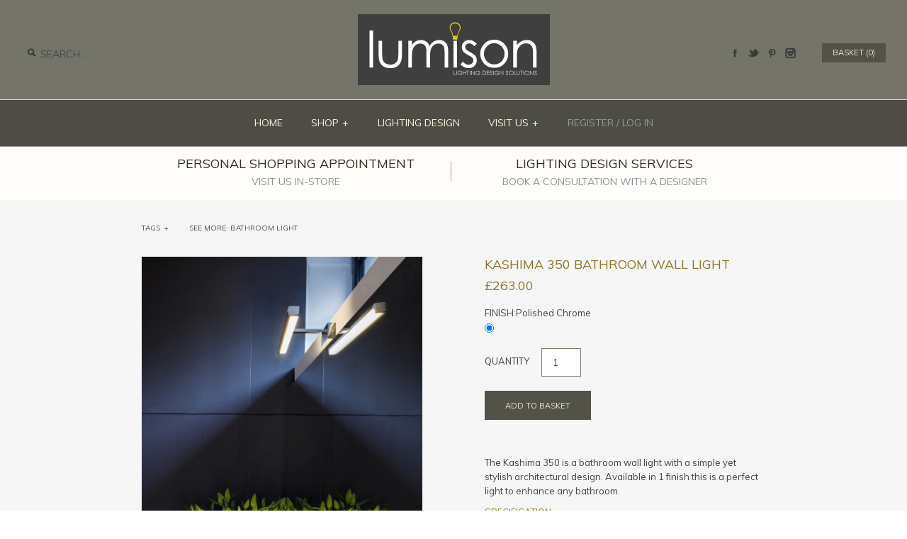

--- FILE ---
content_type: text/html; charset=utf-8
request_url: https://www.lumisonlighting.com/products/kashima-bathroom-wall-light
body_size: 22853
content:















<!DOCTYPE html>
<!--[if lte IE 7 ]>   <html class="no-js ie7"> <![endif]-->
<!--[if IE 8 ]>   <html class="no-js ie8"> <![endif]-->
<!--[if (gt IE 8)|!(IE)]><!--> <html class="no-js"> <!--<![endif]-->
<script>
var cssId="myCss";if(!document.getElementById(cssId)){var head=document.getElementsByTagName("head")[0],link=document.createElement("link");link.id=cssId,link.rel="stylesheet",link.type="text/css",link.href="https://cdn.shopify.com/s/files/1/1710/7463/files/app.core.quickhide_ce9ef27c-ecaa-4c83-8c4b-5424fcb5ef92.css?7146816540029127010",link.media="all",head.appendChild(link)}
</script>
<head>
  <link rel="stylesheet" href="https://obscure-escarpment-2240.herokuapp.com/stylesheets/bcpo-front.css">
  <script>var bcpo_product={"id":5458241749150,"title":"Kashima 350 Bathroom Wall Light","handle":"kashima-bathroom-wall-light","description":"\u003cp\u003eThe Kashima 350 is a bathroom wall light with a simple yet stylish architectural design. Available in 1 finish this is a perfect light to enhance any bathroom. \u003c\/p\u003e\n\u003ch4\u003eSpecification\u003c\/h4\u003e\n\u003ctable style=\"width: 46.1585%;\"\u003e\n\u003ctbody\u003e\n\u003ctr\u003e\n\u003ctd style=\"width: 10%;\"\u003eFinishes:\u003c\/td\u003e\n\u003ctd style=\"width: 35.8627%;\"\u003ePolished Chrome\u003c\/td\u003e\n\u003c\/tr\u003e\n\u003ctr\u003e\n\u003ctd style=\"width: 10%;\"\u003eDimensions:\u003c\/td\u003e\n\u003ctd style=\"width: 35.8627%;\"\u003eH: 55 W: 350 D: 180mm\u003c\/td\u003e\n\u003c\/tr\u003e\n\u003ctr\u003e\n\u003ctd style=\"width: 10%;\"\u003eLamp type and Wattage:\u003c\/td\u003e\n\u003ctd style=\"width: 35.8627%;\"\u003e4.5W LED\u003c\/td\u003e\n\u003c\/tr\u003e\n\u003ctr\u003e\n\u003ctd style=\"width: 10%;\"\u003eLamp included:\u003c\/td\u003e\n\u003ctd style=\"width: 35.8627%;\"\u003eYes \u003c\/td\u003e\n\u003c\/tr\u003e\n\u003ctr\u003e\n\u003ctd style=\"width: 10%;\"\u003eIP rating:\u003c\/td\u003e\n\u003ctd style=\"width: 35.8627%;\"\u003eIP44\u003c\/td\u003e\n\u003c\/tr\u003e\n\u003ctr\u003e\n\u003ctd style=\"width: 10%;\"\u003eDimmable:\u003c\/td\u003e\n\u003ctd style=\"width: 35.8627%;\"\u003eNo\u003c\/td\u003e\n\u003c\/tr\u003e\n\u003c\/tbody\u003e\n\u003c\/table\u003e\n\u003cp\u003e \u003c\/p\u003e\n\u003ch4\u003eTechnical Data\u003c\/h4\u003e\n\u003cdiv style=\"text-align: left;\"\u003e\n\u003cimg src=\"https:\/\/cdn.shopify.com\/s\/files\/1\/0739\/9841\/files\/kisspng-computer-icons-pdf-download-pdf-5add323f89ebb7.1649606815244457595649_50x50.png?v=1589555678\" alt=\"\" style=\"margin-top: -13px; margin-left: -13px; float: left;\"\u003e\u003ca href=\"https:\/\/assets.astrolighting.com\/pdfs\/original\/34115-datasheet-kashima350-issue4.pdf\" target=\"_blank\" title=\"Kashima 350 Bathroom Wall Light Astro Specification Sheet\" rel=\"noopener noreferrer\"\u003eKashima 350 Bathroom Wall Light Specification Sheet\u003c\/a\u003e\n\u003c\/div\u003e\n\u003cdiv style=\"text-align: left;\"\u003e\u003c\/div\u003e\n\u003cdiv style=\"text-align: left;\"\u003e\u003c\/div\u003e\n\u003cdiv style=\"text-align: left;\"\u003e\u003c\/div\u003e\n\u003ch4 style=\"text-align: left;\"\u003e\u003c\/h4\u003e\n\u003ch4 style=\"text-align: left;\"\u003e\u003c\/h4\u003e\n\u003ch4\u003eDelivery\u003c\/h4\u003e\n\u003cp\u003ePlease allow 5-7 days for delivery\u003c\/p\u003e","published_at":"2022-04-06T15:49:20+01:00","created_at":"2020-07-19T12:45:44+01:00","vendor":"Astro","type":"Bathroom Light","tags":["Old website product"],"price":26300,"price_min":26300,"price_max":26300,"available":true,"price_varies":false,"compare_at_price":null,"compare_at_price_min":0,"compare_at_price_max":0,"compare_at_price_varies":false,"variants":[{"id":35167556173982,"title":"Polished Chrome","option1":"Polished Chrome","option2":null,"option3":null,"sku":null,"requires_shipping":true,"taxable":true,"featured_image":{"id":17982378672286,"product_id":5458241749150,"position":3,"created_at":"2020-07-19T12:46:45+01:00","updated_at":"2020-07-19T13:01:32+01:00","alt":"Astro Kashima 350 Bathroom Wall Light","width":936,"height":936,"src":"\/\/www.lumisonlighting.com\/cdn\/shop\/products\/image_341399ea-0436-4036-9e02-88a8887478b8.jpg?v=1595160092","variant_ids":[35167556173982]},"available":true,"name":"Kashima 350 Bathroom Wall Light - Polished Chrome","public_title":"Polished Chrome","options":["Polished Chrome"],"price":26300,"weight":0,"compare_at_price":null,"inventory_quantity":0,"inventory_management":null,"inventory_policy":"deny","barcode":"56173982","featured_media":{"alt":"Astro Kashima 350 Bathroom Wall Light","id":10156654985374,"position":3,"preview_image":{"aspect_ratio":1.0,"height":936,"width":936,"src":"\/\/www.lumisonlighting.com\/cdn\/shop\/products\/image_341399ea-0436-4036-9e02-88a8887478b8.jpg?v=1595160092"}},"requires_selling_plan":false,"selling_plan_allocations":[]}],"images":["\/\/www.lumisonlighting.com\/cdn\/shop\/products\/image_666b3680-7288-4d96-922a-a8f19f20cea5.jpg?v=1595160005","\/\/www.lumisonlighting.com\/cdn\/shop\/products\/image_05fbf481-d4f3-4915-82d0-ce1eb3b3b063.jpg?v=1595160081","\/\/www.lumisonlighting.com\/cdn\/shop\/products\/image_341399ea-0436-4036-9e02-88a8887478b8.jpg?v=1595160092"],"featured_image":"\/\/www.lumisonlighting.com\/cdn\/shop\/products\/image_666b3680-7288-4d96-922a-a8f19f20cea5.jpg?v=1595160005","options":["FINISH"],"media":[{"alt":"Astro Kashima 350 Bathroom Wall Light","id":10156654887070,"position":1,"preview_image":{"aspect_ratio":1.0,"height":936,"width":936,"src":"\/\/www.lumisonlighting.com\/cdn\/shop\/products\/image_666b3680-7288-4d96-922a-a8f19f20cea5.jpg?v=1595160005"},"aspect_ratio":1.0,"height":936,"media_type":"image","src":"\/\/www.lumisonlighting.com\/cdn\/shop\/products\/image_666b3680-7288-4d96-922a-a8f19f20cea5.jpg?v=1595160005","width":936},{"alt":"Astro Kashima 350 Bathroom Wall Light","id":10156654952606,"position":2,"preview_image":{"aspect_ratio":1.0,"height":936,"width":936,"src":"\/\/www.lumisonlighting.com\/cdn\/shop\/products\/image_05fbf481-d4f3-4915-82d0-ce1eb3b3b063.jpg?v=1595160081"},"aspect_ratio":1.0,"height":936,"media_type":"image","src":"\/\/www.lumisonlighting.com\/cdn\/shop\/products\/image_05fbf481-d4f3-4915-82d0-ce1eb3b3b063.jpg?v=1595160081","width":936},{"alt":"Astro Kashima 350 Bathroom Wall Light","id":10156654985374,"position":3,"preview_image":{"aspect_ratio":1.0,"height":936,"width":936,"src":"\/\/www.lumisonlighting.com\/cdn\/shop\/products\/image_341399ea-0436-4036-9e02-88a8887478b8.jpg?v=1595160092"},"aspect_ratio":1.0,"height":936,"media_type":"image","src":"\/\/www.lumisonlighting.com\/cdn\/shop\/products\/image_341399ea-0436-4036-9e02-88a8887478b8.jpg?v=1595160092","width":936}],"requires_selling_plan":false,"selling_plan_groups":[],"content":"\u003cp\u003eThe Kashima 350 is a bathroom wall light with a simple yet stylish architectural design. Available in 1 finish this is a perfect light to enhance any bathroom. \u003c\/p\u003e\n\u003ch4\u003eSpecification\u003c\/h4\u003e\n\u003ctable style=\"width: 46.1585%;\"\u003e\n\u003ctbody\u003e\n\u003ctr\u003e\n\u003ctd style=\"width: 10%;\"\u003eFinishes:\u003c\/td\u003e\n\u003ctd style=\"width: 35.8627%;\"\u003ePolished Chrome\u003c\/td\u003e\n\u003c\/tr\u003e\n\u003ctr\u003e\n\u003ctd style=\"width: 10%;\"\u003eDimensions:\u003c\/td\u003e\n\u003ctd style=\"width: 35.8627%;\"\u003eH: 55 W: 350 D: 180mm\u003c\/td\u003e\n\u003c\/tr\u003e\n\u003ctr\u003e\n\u003ctd style=\"width: 10%;\"\u003eLamp type and Wattage:\u003c\/td\u003e\n\u003ctd style=\"width: 35.8627%;\"\u003e4.5W LED\u003c\/td\u003e\n\u003c\/tr\u003e\n\u003ctr\u003e\n\u003ctd style=\"width: 10%;\"\u003eLamp included:\u003c\/td\u003e\n\u003ctd style=\"width: 35.8627%;\"\u003eYes \u003c\/td\u003e\n\u003c\/tr\u003e\n\u003ctr\u003e\n\u003ctd style=\"width: 10%;\"\u003eIP rating:\u003c\/td\u003e\n\u003ctd style=\"width: 35.8627%;\"\u003eIP44\u003c\/td\u003e\n\u003c\/tr\u003e\n\u003ctr\u003e\n\u003ctd style=\"width: 10%;\"\u003eDimmable:\u003c\/td\u003e\n\u003ctd style=\"width: 35.8627%;\"\u003eNo\u003c\/td\u003e\n\u003c\/tr\u003e\n\u003c\/tbody\u003e\n\u003c\/table\u003e\n\u003cp\u003e \u003c\/p\u003e\n\u003ch4\u003eTechnical Data\u003c\/h4\u003e\n\u003cdiv style=\"text-align: left;\"\u003e\n\u003cimg src=\"https:\/\/cdn.shopify.com\/s\/files\/1\/0739\/9841\/files\/kisspng-computer-icons-pdf-download-pdf-5add323f89ebb7.1649606815244457595649_50x50.png?v=1589555678\" alt=\"\" style=\"margin-top: -13px; margin-left: -13px; float: left;\"\u003e\u003ca href=\"https:\/\/assets.astrolighting.com\/pdfs\/original\/34115-datasheet-kashima350-issue4.pdf\" target=\"_blank\" title=\"Kashima 350 Bathroom Wall Light Astro Specification Sheet\" rel=\"noopener noreferrer\"\u003eKashima 350 Bathroom Wall Light Specification Sheet\u003c\/a\u003e\n\u003c\/div\u003e\n\u003cdiv style=\"text-align: left;\"\u003e\u003c\/div\u003e\n\u003cdiv style=\"text-align: left;\"\u003e\u003c\/div\u003e\n\u003cdiv style=\"text-align: left;\"\u003e\u003c\/div\u003e\n\u003ch4 style=\"text-align: left;\"\u003e\u003c\/h4\u003e\n\u003ch4 style=\"text-align: left;\"\u003e\u003c\/h4\u003e\n\u003ch4\u003eDelivery\u003c\/h4\u003e\n\u003cp\u003ePlease allow 5-7 days for delivery\u003c\/p\u003e"}; var bcpo_data={"product_id":"5423966290078","shopify_options":[{"type":"images","unique":"_fgbovpzc6","values":[{"key":"Antique Brass","value":"https://d17fzo7x83uajt.cloudfront.net/eyJidWNrZXQiOiJiY3BvIiwia2V5IjoibHVtaXNvbi1saWdodGluZy0zLm15c2hvcGlmeS5jb20vNTQyMzk2NjI5MDA3OC1hbnRpcXVlYnJhc3N2MzEuanBnIiwiZWRpdHMiOnsicmVzaXplIjp7IndpZHRoIjoyMDAsImZpdCI6ImNvbnRhaW4ifX19"},{"key":"Brushed Aluminium","value":"https://d17fzo7x83uajt.cloudfront.net/eyJidWNrZXQiOiJiY3BvIiwia2V5IjoibHVtaXNvbi1saWdodGluZy0zLm15c2hvcGlmeS5jb20vNTQyMzk2NjI5MDA3OC1icnVzaGVkYWx1bWluaXVtdjMzLmpwZyIsImVkaXRzIjp7InJlc2l6ZSI6eyJ3aWR0aCI6MjAwLCJmaXQiOiJjb250YWluIn19fQ=="},{"key":"Brushed Nickel","value":"https://d17fzo7x83uajt.cloudfront.net/eyJidWNrZXQiOiJiY3BvIiwia2V5IjoibHVtaXNvbi1saWdodGluZy0zLm15c2hvcGlmeS5jb20vNTQyMzk2NjI5MDA3OC1icnVzaGVkbmlja2VsdjM0LmpwZyIsImVkaXRzIjp7InJlc2l6ZSI6eyJ3aWR0aCI6MjAwLCJmaXQiOiJjb250YWluIn19fQ=="},{"key":"Bronze","value":"https://d17fzo7x83uajt.cloudfront.net/eyJidWNrZXQiOiJiY3BvIiwia2V5IjoibHVtaXNvbi1saWdodGluZy0zLm15c2hvcGlmeS5jb20vNTQyMzk2NjI5MDA3OC1icm9uemV2MzIuanBnIiwiZWRpdHMiOnsicmVzaXplIjp7IndpZHRoIjoyMDAsImZpdCI6ImNvbnRhaW4ifX19"},{"key":"Brushed Stainless Steel","value":"https://d17fzo7x83uajt.cloudfront.net/[base64]"},{"key":"Matt Black","value":"https://d17fzo7x83uajt.cloudfront.net/eyJidWNrZXQiOiJiY3BvIiwia2V5IjoibHVtaXNvbi1saWdodGluZy0zLm15c2hvcGlmeS5jb20vNTQyMzk2NjI5MDA3OC1tYXR0YmxhY2t2MzYuanBnIiwiZWRpdHMiOnsicmVzaXplIjp7IndpZHRoIjoyMDAsImZpdCI6ImNvbnRhaW4ifX19"},{"key":"Matt Gold","value":"https://d17fzo7x83uajt.cloudfront.net/eyJidWNrZXQiOiJiY3BvIiwia2V5IjoibHVtaXNvbi1saWdodGluZy0zLm15c2hvcGlmeS5jb20vNTQyMzk2NjI5MDA3OC1tYXR0Z29sZHYzNy5qcGciLCJlZGl0cyI6eyJyZXNpemUiOnsid2lkdGgiOjIwMCwiZml0IjoiY29udGFpbiJ9fX0="},{"key":"Matt Grey","value":"https://d17fzo7x83uajt.cloudfront.net/eyJidWNrZXQiOiJiY3BvIiwia2V5IjoibHVtaXNvbi1saWdodGluZy0zLm15c2hvcGlmeS5jb20vNTQyMzk2NjI5MDA3OC1tYXR0Z3JleXYzOC5qcGciLCJlZGl0cyI6eyJyZXNpemUiOnsid2lkdGgiOjIwMCwiZml0IjoiY29udGFpbiJ9fX0="},{"key":"Matt Nickel","value":"https://d17fzo7x83uajt.cloudfront.net/eyJidWNrZXQiOiJiY3BvIiwia2V5IjoibHVtaXNvbi1saWdodGluZy0zLm15c2hvcGlmeS5jb20vNTQyMzk2NjI5MDA3OC1tYXR0bmlja2VsdjM5LmpwZyIsImVkaXRzIjp7InJlc2l6ZSI6eyJ3aWR0aCI6MjAwLCJmaXQiOiJjb250YWluIn19fQ=="},{"key":"Matt White","value":"https://d17fzo7x83uajt.cloudfront.net/eyJidWNrZXQiOiJiY3BvIiwia2V5IjoibHVtaXNvbi1saWdodGluZy0zLm15c2hvcGlmeS5jb20vNTQyMzk2NjI5MDA3OC1tYXR0d2hpdGV2MzEwLmpwZyIsImVkaXRzIjp7InJlc2l6ZSI6eyJ3aWR0aCI6MjAwLCJmaXQiOiJjb250YWluIn19fQ=="},{"key":"Natural Brass","value":"https://d17fzo7x83uajt.cloudfront.net/eyJidWNrZXQiOiJiY3BvIiwia2V5IjoibHVtaXNvbi1saWdodGluZy0zLm15c2hvcGlmeS5jb20vNTQyMzk2NjI5MDA3OC1uYXR1cmFsYnJhc3N2MzExLmpwZyIsImVkaXRzIjp7InJlc2l6ZSI6eyJ3aWR0aCI6MjAwLCJmaXQiOiJjb250YWluIn19fQ=="},{"key":"Polished Aluminium","value":"https://d17fzo7x83uajt.cloudfront.net/eyJidWNrZXQiOiJiY3BvIiwia2V5IjoibHVtaXNvbi1saWdodGluZy0zLm15c2hvcGlmeS5jb20vNTQyMzk2NjI5MDA3OC1wb2xpc2hlZGFsdW1pbml1bXYzLmpwZyIsImVkaXRzIjp7InJlc2l6ZSI6eyJ3aWR0aCI6MjAwLCJmaXQiOiJjb250YWluIn19fQ=="},{"key":"Polished Chrome","value":"https://d17fzo7x83uajt.cloudfront.net/eyJidWNrZXQiOiJiY3BvIiwia2V5IjoibHVtaXNvbi1saWdodGluZy0zLm15c2hvcGlmeS5jb20vNTQyMzk2NjI5MDA3OC1wb2xpc2hlZGNocm9tZXYzMTMuanBnIiwiZWRpdHMiOnsicmVzaXplIjp7IndpZHRoIjoyMDAsImZpdCI6ImNvbnRhaW4ifX19"},{"key":"Polished Copper","value":"https://d17fzo7x83uajt.cloudfront.net/eyJidWNrZXQiOiJiY3BvIiwia2V5IjoibHVtaXNvbi1saWdodGluZy0zLm15c2hvcGlmeS5jb20vNTQyMzk2NjI5MDA3OC1wb2xpc2hlZGNvcHBlcnYzMTQuanBnIiwiZWRpdHMiOnsicmVzaXplIjp7IndpZHRoIjoyMDAsImZpdCI6ImNvbnRhaW4ifX19"},{"key":"Polished Nickel","value":"https://d17fzo7x83uajt.cloudfront.net/eyJidWNrZXQiOiJiY3BvIiwia2V5IjoibHVtaXNvbi1saWdodGluZy0zLm15c2hvcGlmeS5jb20vNTQyMzk2NjI5MDA3OC1wb2xpc2hlZG5pY2tlbHYzMTUuanBnIiwiZWRpdHMiOnsicmVzaXplIjp7IndpZHRoIjoyMDAsImZpdCI6ImNvbnRhaW4ifX19"},{"key":"Polished Stainless Steel","value":"https://d17fzo7x83uajt.cloudfront.net/[base64]"},{"key":"Stainless Steel","value":"https://d17fzo7x83uajt.cloudfront.net/eyJidWNrZXQiOiJiY3BvIiwia2V5IjoibHVtaXNvbi1saWdodGluZy0zLm15c2hvcGlmeS5jb20vNTQyMzk2NjI5MDA3OC1zdGFpbmxlc3NzdGVlbHYzMTcuanBnIiwiZWRpdHMiOnsicmVzaXplIjp7IndpZHRoIjoyMDAsImZpdCI6ImNvbnRhaW4ifX19"},{"key":"Textured Black","value":"https://d17fzo7x83uajt.cloudfront.net/eyJidWNrZXQiOiJiY3BvIiwia2V5IjoibHVtaXNvbi1saWdodGluZy0zLm15c2hvcGlmeS5jb20vNTQyMzk2NjI5MDA3OC10ZXh0dXJlZGJsYWNrdjMxOC5qcGciLCJlZGl0cyI6eyJyZXNpemUiOnsid2lkdGgiOjIwMCwiZml0IjoiY29udGFpbiJ9fX0="},{"key":"Textured Grey","value":"https://d17fzo7x83uajt.cloudfront.net/eyJidWNrZXQiOiJiY3BvIiwia2V5IjoibHVtaXNvbi1saWdodGluZy0zLm15c2hvcGlmeS5jb20vNTQyMzk2NjI5MDA3OC10ZXh0dXJlZGdyZXl2MzE5LmpwZyIsImVkaXRzIjp7InJlc2l6ZSI6eyJ3aWR0aCI6MjAwLCJmaXQiOiJjb250YWluIn19fQ=="},{"key":"Textured White","value":"https://d17fzo7x83uajt.cloudfront.net/eyJidWNrZXQiOiJiY3BvIiwia2V5IjoibHVtaXNvbi1saWdodGluZy0zLm15c2hvcGlmeS5jb20vNTQyMzk2NjI5MDA3OC10ZXh0dXJlZHdoaXRldjMyMC5qcGciLCJlZGl0cyI6eyJyZXNpemUiOnsid2lkdGgiOjIwMCwiZml0IjoiY29udGFpbiJ9fX0="}]}]}; var bcpo_settings={"fallback":"default","auto_select":"on","load_main_image":"on","replaceImage":"on","border_style":"square","tooltips":"hide","sold_out_style":"transparent","theme":"light","jumbo_colors":"off","jumbo_images":"off","circle_swatches":"on","inventory_style":"amazon","override_ajax":"off","add_price_addons":"on","theme2":"off","money_format2":"&pound;{{amount}} GBP","money_format_without_currency":"&pound;{{amount}}","show_currency":"off","file_upload_warning":"off","global_auto_image_options":"","global_color_options":"","global_colors":[{"key":"","value":"ecf42f"}],"shop_currency":"GBP"};var inventory_quantity = [];inventory_quantity.push(0);if(bcpo_product) { for (var i = 0; i < bcpo_product.variants.length; i += 1) { bcpo_product.variants[i].inventory_quantity = inventory_quantity[i]; }}window.bcpo = window.bcpo || {}; bcpo.cart = {"note":null,"attributes":{},"original_total_price":0,"total_price":0,"total_discount":0,"total_weight":0.0,"item_count":0,"items":[],"requires_shipping":false,"currency":"GBP","items_subtotal_price":0,"cart_level_discount_applications":[],"checkout_charge_amount":0}; bcpo.ogFormData = FormData; bcpo.money_with_currency_format = "\u0026pound;{{amount}} GBP";bcpo.money_format = "\u0026pound;{{amount}}";</script><!--Content in content_for_header -->
<!--LayoutHub-Embed--><link rel="stylesheet" type="text/css" href="data:text/css;base64," media="all"><!--/LayoutHub-Embed--><!-- Symmetry 1.8.8 -->
  <meta charset="UTF-8">
  <meta http-equiv="X-UA-Compatible" content="IE=edge,chrome=1">
  <meta name="viewport" content="width=device-width,initial-scale=1.0" />
  
  <title>
    Astro Kashima 350 Bathroom Wall Light | Lumison Lighting &ndash; Lumison Lighting 
  </title>
  <script src="https://cdncozyantitheft.addons.business/js/script_tags/lumison-lighting-3/Kb1Bq3Qd5124KBUbWHFAu4qcJBOqfzgJ.js?shop=lumison-lighting-3.myshopify.com" type="text/javascript"></script>
  
  <meta name="description" content="Shop stunning bathroom wall lights at Lumison Lighting including the Kashima 350 Bathroom wall light. See more bathroom lighting." />
  
  <link rel="canonical" href="https://www.lumisonlighting.com/products/kashima-bathroom-wall-light" />
  
  
  
  <link rel="shortcut icon" type="image/x-icon" href="//www.lumisonlighting.com/cdn/shop/t/57/assets/favicon.ico?v=46188050553669962331588433420">
  
  
<meta property="og:site_name" content="Lumison Lighting " />

    <meta property="og:image" content="http://www.lumisonlighting.com/cdn/shop/products/image_666b3680-7288-4d96-922a-a8f19f20cea5_1024x1024.jpg?v=1595160005" />
    <meta property="og:description" content="The Kashima 350 is a bathroom wall light with a simple yet stylish architectural design. Available in 1 finish this..." />
    <meta property="og:title" content="Kashima 350 Bathroom Wall Light - Lumison Lighting " />
    <meta property="og:type" content="product" />
    <meta property="og:url" content="https://www.lumisonlighting.com/products/kashima-bathroom-wall-light" />
    <meta property="og:price:amount" content="263.00" />
    <meta property="og:price:currency" content="GBP" />
    <meta property="og:availability" content="instock" />

  
  
  
    
    
    
    
    
    <link href="//fonts.googleapis.com/css?family=Muli" rel="stylesheet" type="text/css">
    
  
    
    
    
    
    
    <link href="//fonts.googleapis.com/css?family=Muli" rel="stylesheet" type="text/css">
    
  
    
    
    
    
    
    <link href="//fonts.googleapis.com/css?family=Muli" rel="stylesheet" type="text/css">
    
  
    
    
    
    
    
    <link href="//fonts.googleapis.com/css?family=Muli" rel="stylesheet" type="text/css">
    
  
    
    
    
    
    
    <link href="//fonts.googleapis.com/css?family=Muli" rel="stylesheet" type="text/css">
    
  
  
  <link href="//www.lumisonlighting.com/cdn/shop/t/57/assets/jquery.fancybox-1.3.4.css?v=98371336391678650921588433424" rel="stylesheet" type="text/css" media="all" />
  <link href="//www.lumisonlighting.com/cdn/shop/t/57/assets/styles.css?v=109650793748175755811698147573" rel="stylesheet" type="text/css" media="all" />
  
  
  
  <script src="//www.lumisonlighting.com/cdn/shopifycloud/storefront/assets/themes_support/option_selection-b017cd28.js" type="text/javascript"></script>
  <script src="//ajax.googleapis.com/ajax/libs/jquery/1.8/jquery.min.js" type="text/javascript"></script>
  <script src="//www.lumisonlighting.com/cdn/shopifycloud/storefront/assets/themes_support/api.jquery-7ab1a3a4.js" type="text/javascript"></script>
  <script src="//www.lumisonlighting.com/cdn/shop/t/57/assets/jquery.imagesloaded.js?v=152185615114068459041588433425" type="text/javascript"></script>
  <script src="//www.lumisonlighting.com/cdn/shop/t/57/assets/jquery.flexslider-min.js?v=118028598141947038601588433425" type="text/javascript"></script>
  <script src="//www.lumisonlighting.com/cdn/shop/t/57/assets/jquery.fancybox-1.3.4.pack.js?v=34089609541447856301588433424" type="text/javascript"></script>
<script>
  Shopify.money_format = "\u0026pound;{{amount}}";
</script>
    <script src="//www.lumisonlighting.com/cdn/shop/t/57/assets/main.js?v=175288425921134016021698147573" type="text/javascript"></script>


<style type="text/css">
  
  
  .slideshow .slide .overlay-text .text span {
    background: rgba(240, 240, 235, 0.5);
  }
  
  
  
  
  .slide.full-width-image .overlay-text .text span {
    background: rgba(240, 240, 235, 0.5);
  }
  
</style>

    <!-- "snippets/buddha-megamenu-before.liquid" was not rendered, the associated app was uninstalled -->
  <!-- "snippets/buddha-megamenu.liquid" was not rendered, the associated app was uninstalled -->
  <!-- starapps_scripts_start -->
<!-- This code is automatically managed by StarApps Studio -->
<!-- Please contact support@starapps.studio for any help -->
<script type="text/javascript" src="https://cdn.starapps.studio/apps/via/lumison-lighting-3/script-1588016710.js?shop=lumison-lighting-3.myshopify.com" async></script>
<!-- starapps_scripts_end -->

  <script>window.performance && window.performance.mark && window.performance.mark('shopify.content_for_header.start');</script><meta name="google-site-verification" content="8a4Pd7zBbJsVh9Cik8KFS46ooZJFOHewCXjjYvvv230">
<meta id="shopify-digital-wallet" name="shopify-digital-wallet" content="/7399841/digital_wallets/dialog">
<meta name="shopify-checkout-api-token" content="fe7d4575ac664ef39bfd836cda04b4d3">
<meta id="in-context-paypal-metadata" data-shop-id="7399841" data-venmo-supported="false" data-environment="production" data-locale="en_US" data-paypal-v4="true" data-currency="GBP">
<link rel="alternate" type="application/json+oembed" href="https://www.lumisonlighting.com/products/kashima-bathroom-wall-light.oembed">
<script async="async" src="/checkouts/internal/preloads.js?locale=en-GB"></script>
<link rel="preconnect" href="https://shop.app" crossorigin="anonymous">
<script async="async" src="https://shop.app/checkouts/internal/preloads.js?locale=en-GB&shop_id=7399841" crossorigin="anonymous"></script>
<script id="apple-pay-shop-capabilities" type="application/json">{"shopId":7399841,"countryCode":"GB","currencyCode":"GBP","merchantCapabilities":["supports3DS"],"merchantId":"gid:\/\/shopify\/Shop\/7399841","merchantName":"Lumison Lighting ","requiredBillingContactFields":["postalAddress","email","phone"],"requiredShippingContactFields":["postalAddress","email","phone"],"shippingType":"shipping","supportedNetworks":["visa","maestro","masterCard","discover","elo"],"total":{"type":"pending","label":"Lumison Lighting ","amount":"1.00"},"shopifyPaymentsEnabled":true,"supportsSubscriptions":true}</script>
<script id="shopify-features" type="application/json">{"accessToken":"fe7d4575ac664ef39bfd836cda04b4d3","betas":["rich-media-storefront-analytics"],"domain":"www.lumisonlighting.com","predictiveSearch":true,"shopId":7399841,"locale":"en"}</script>
<script>var Shopify = Shopify || {};
Shopify.shop = "lumison-lighting-3.myshopify.com";
Shopify.locale = "en";
Shopify.currency = {"active":"GBP","rate":"1.0"};
Shopify.country = "GB";
Shopify.theme = {"name":"Lumison website ","id":95848562828,"schema_name":null,"schema_version":null,"theme_store_id":null,"role":"main"};
Shopify.theme.handle = "null";
Shopify.theme.style = {"id":null,"handle":null};
Shopify.cdnHost = "www.lumisonlighting.com/cdn";
Shopify.routes = Shopify.routes || {};
Shopify.routes.root = "/";</script>
<script type="module">!function(o){(o.Shopify=o.Shopify||{}).modules=!0}(window);</script>
<script>!function(o){function n(){var o=[];function n(){o.push(Array.prototype.slice.apply(arguments))}return n.q=o,n}var t=o.Shopify=o.Shopify||{};t.loadFeatures=n(),t.autoloadFeatures=n()}(window);</script>
<script>
  window.ShopifyPay = window.ShopifyPay || {};
  window.ShopifyPay.apiHost = "shop.app\/pay";
  window.ShopifyPay.redirectState = null;
</script>
<script id="shop-js-analytics" type="application/json">{"pageType":"product"}</script>
<script defer="defer" async type="module" src="//www.lumisonlighting.com/cdn/shopifycloud/shop-js/modules/v2/client.init-shop-cart-sync_BdyHc3Nr.en.esm.js"></script>
<script defer="defer" async type="module" src="//www.lumisonlighting.com/cdn/shopifycloud/shop-js/modules/v2/chunk.common_Daul8nwZ.esm.js"></script>
<script type="module">
  await import("//www.lumisonlighting.com/cdn/shopifycloud/shop-js/modules/v2/client.init-shop-cart-sync_BdyHc3Nr.en.esm.js");
await import("//www.lumisonlighting.com/cdn/shopifycloud/shop-js/modules/v2/chunk.common_Daul8nwZ.esm.js");

  window.Shopify.SignInWithShop?.initShopCartSync?.({"fedCMEnabled":true,"windoidEnabled":true});

</script>
<script>
  window.Shopify = window.Shopify || {};
  if (!window.Shopify.featureAssets) window.Shopify.featureAssets = {};
  window.Shopify.featureAssets['shop-js'] = {"shop-cart-sync":["modules/v2/client.shop-cart-sync_QYOiDySF.en.esm.js","modules/v2/chunk.common_Daul8nwZ.esm.js"],"init-fed-cm":["modules/v2/client.init-fed-cm_DchLp9rc.en.esm.js","modules/v2/chunk.common_Daul8nwZ.esm.js"],"shop-button":["modules/v2/client.shop-button_OV7bAJc5.en.esm.js","modules/v2/chunk.common_Daul8nwZ.esm.js"],"init-windoid":["modules/v2/client.init-windoid_DwxFKQ8e.en.esm.js","modules/v2/chunk.common_Daul8nwZ.esm.js"],"shop-cash-offers":["modules/v2/client.shop-cash-offers_DWtL6Bq3.en.esm.js","modules/v2/chunk.common_Daul8nwZ.esm.js","modules/v2/chunk.modal_CQq8HTM6.esm.js"],"shop-toast-manager":["modules/v2/client.shop-toast-manager_CX9r1SjA.en.esm.js","modules/v2/chunk.common_Daul8nwZ.esm.js"],"init-shop-email-lookup-coordinator":["modules/v2/client.init-shop-email-lookup-coordinator_UhKnw74l.en.esm.js","modules/v2/chunk.common_Daul8nwZ.esm.js"],"pay-button":["modules/v2/client.pay-button_DzxNnLDY.en.esm.js","modules/v2/chunk.common_Daul8nwZ.esm.js"],"avatar":["modules/v2/client.avatar_BTnouDA3.en.esm.js"],"init-shop-cart-sync":["modules/v2/client.init-shop-cart-sync_BdyHc3Nr.en.esm.js","modules/v2/chunk.common_Daul8nwZ.esm.js"],"shop-login-button":["modules/v2/client.shop-login-button_D8B466_1.en.esm.js","modules/v2/chunk.common_Daul8nwZ.esm.js","modules/v2/chunk.modal_CQq8HTM6.esm.js"],"init-customer-accounts-sign-up":["modules/v2/client.init-customer-accounts-sign-up_C8fpPm4i.en.esm.js","modules/v2/client.shop-login-button_D8B466_1.en.esm.js","modules/v2/chunk.common_Daul8nwZ.esm.js","modules/v2/chunk.modal_CQq8HTM6.esm.js"],"init-shop-for-new-customer-accounts":["modules/v2/client.init-shop-for-new-customer-accounts_CVTO0Ztu.en.esm.js","modules/v2/client.shop-login-button_D8B466_1.en.esm.js","modules/v2/chunk.common_Daul8nwZ.esm.js","modules/v2/chunk.modal_CQq8HTM6.esm.js"],"init-customer-accounts":["modules/v2/client.init-customer-accounts_dRgKMfrE.en.esm.js","modules/v2/client.shop-login-button_D8B466_1.en.esm.js","modules/v2/chunk.common_Daul8nwZ.esm.js","modules/v2/chunk.modal_CQq8HTM6.esm.js"],"shop-follow-button":["modules/v2/client.shop-follow-button_CkZpjEct.en.esm.js","modules/v2/chunk.common_Daul8nwZ.esm.js","modules/v2/chunk.modal_CQq8HTM6.esm.js"],"lead-capture":["modules/v2/client.lead-capture_BntHBhfp.en.esm.js","modules/v2/chunk.common_Daul8nwZ.esm.js","modules/v2/chunk.modal_CQq8HTM6.esm.js"],"checkout-modal":["modules/v2/client.checkout-modal_CfxcYbTm.en.esm.js","modules/v2/chunk.common_Daul8nwZ.esm.js","modules/v2/chunk.modal_CQq8HTM6.esm.js"],"shop-login":["modules/v2/client.shop-login_Da4GZ2H6.en.esm.js","modules/v2/chunk.common_Daul8nwZ.esm.js","modules/v2/chunk.modal_CQq8HTM6.esm.js"],"payment-terms":["modules/v2/client.payment-terms_MV4M3zvL.en.esm.js","modules/v2/chunk.common_Daul8nwZ.esm.js","modules/v2/chunk.modal_CQq8HTM6.esm.js"]};
</script>
<script>(function() {
  var isLoaded = false;
  function asyncLoad() {
    if (isLoaded) return;
    isLoaded = true;
    var urls = ["\/\/cdn.shopify.com\/proxy\/48ee01662ae45db9a24445a383800dd78a638c16154dcf20fadf77799f5cd83a\/obscure-escarpment-2240.herokuapp.com\/js\/best_custom_product_options.js?shop=lumison-lighting-3.myshopify.com\u0026sp-cache-control=cHVibGljLCBtYXgtYWdlPTkwMA","https:\/\/product-samples.herokuapp.com\/complied\/main.min.js?shop=lumison-lighting-3.myshopify.com","https:\/\/storage.nfcube.com\/instafeed-5642e4b1246de4ce491db158d4848675.js?shop=lumison-lighting-3.myshopify.com","https:\/\/rio.pwztag.com\/rio.js?shop=lumison-lighting-3.myshopify.com"];
    for (var i = 0; i < urls.length; i++) {
      var s = document.createElement('script');
      s.type = 'text/javascript';
      s.async = true;
      s.src = urls[i];
      var x = document.getElementsByTagName('script')[0];
      x.parentNode.insertBefore(s, x);
    }
  };
  if(window.attachEvent) {
    window.attachEvent('onload', asyncLoad);
  } else {
    window.addEventListener('load', asyncLoad, false);
  }
})();</script>
<script id="__st">var __st={"a":7399841,"offset":0,"reqid":"ed6315bb-2820-4de7-b08e-82063407e151-1768997715","pageurl":"www.lumisonlighting.com\/products\/kashima-bathroom-wall-light","u":"48a31c69b99f","p":"product","rtyp":"product","rid":5458241749150};</script>
<script>window.ShopifyPaypalV4VisibilityTracking = true;</script>
<script id="captcha-bootstrap">!function(){'use strict';const t='contact',e='account',n='new_comment',o=[[t,t],['blogs',n],['comments',n],[t,'customer']],c=[[e,'customer_login'],[e,'guest_login'],[e,'recover_customer_password'],[e,'create_customer']],r=t=>t.map((([t,e])=>`form[action*='/${t}']:not([data-nocaptcha='true']) input[name='form_type'][value='${e}']`)).join(','),a=t=>()=>t?[...document.querySelectorAll(t)].map((t=>t.form)):[];function s(){const t=[...o],e=r(t);return a(e)}const i='password',u='form_key',d=['recaptcha-v3-token','g-recaptcha-response','h-captcha-response',i],f=()=>{try{return window.sessionStorage}catch{return}},m='__shopify_v',_=t=>t.elements[u];function p(t,e,n=!1){try{const o=window.sessionStorage,c=JSON.parse(o.getItem(e)),{data:r}=function(t){const{data:e,action:n}=t;return t[m]||n?{data:e,action:n}:{data:t,action:n}}(c);for(const[e,n]of Object.entries(r))t.elements[e]&&(t.elements[e].value=n);n&&o.removeItem(e)}catch(o){console.error('form repopulation failed',{error:o})}}const l='form_type',E='cptcha';function T(t){t.dataset[E]=!0}const w=window,h=w.document,L='Shopify',v='ce_forms',y='captcha';let A=!1;((t,e)=>{const n=(g='f06e6c50-85a8-45c8-87d0-21a2b65856fe',I='https://cdn.shopify.com/shopifycloud/storefront-forms-hcaptcha/ce_storefront_forms_captcha_hcaptcha.v1.5.2.iife.js',D={infoText:'Protected by hCaptcha',privacyText:'Privacy',termsText:'Terms'},(t,e,n)=>{const o=w[L][v],c=o.bindForm;if(c)return c(t,g,e,D).then(n);var r;o.q.push([[t,g,e,D],n]),r=I,A||(h.body.append(Object.assign(h.createElement('script'),{id:'captcha-provider',async:!0,src:r})),A=!0)});var g,I,D;w[L]=w[L]||{},w[L][v]=w[L][v]||{},w[L][v].q=[],w[L][y]=w[L][y]||{},w[L][y].protect=function(t,e){n(t,void 0,e),T(t)},Object.freeze(w[L][y]),function(t,e,n,w,h,L){const[v,y,A,g]=function(t,e,n){const i=e?o:[],u=t?c:[],d=[...i,...u],f=r(d),m=r(i),_=r(d.filter((([t,e])=>n.includes(e))));return[a(f),a(m),a(_),s()]}(w,h,L),I=t=>{const e=t.target;return e instanceof HTMLFormElement?e:e&&e.form},D=t=>v().includes(t);t.addEventListener('submit',(t=>{const e=I(t);if(!e)return;const n=D(e)&&!e.dataset.hcaptchaBound&&!e.dataset.recaptchaBound,o=_(e),c=g().includes(e)&&(!o||!o.value);(n||c)&&t.preventDefault(),c&&!n&&(function(t){try{if(!f())return;!function(t){const e=f();if(!e)return;const n=_(t);if(!n)return;const o=n.value;o&&e.removeItem(o)}(t);const e=Array.from(Array(32),(()=>Math.random().toString(36)[2])).join('');!function(t,e){_(t)||t.append(Object.assign(document.createElement('input'),{type:'hidden',name:u})),t.elements[u].value=e}(t,e),function(t,e){const n=f();if(!n)return;const o=[...t.querySelectorAll(`input[type='${i}']`)].map((({name:t})=>t)),c=[...d,...o],r={};for(const[a,s]of new FormData(t).entries())c.includes(a)||(r[a]=s);n.setItem(e,JSON.stringify({[m]:1,action:t.action,data:r}))}(t,e)}catch(e){console.error('failed to persist form',e)}}(e),e.submit())}));const S=(t,e)=>{t&&!t.dataset[E]&&(n(t,e.some((e=>e===t))),T(t))};for(const o of['focusin','change'])t.addEventListener(o,(t=>{const e=I(t);D(e)&&S(e,y())}));const B=e.get('form_key'),M=e.get(l),P=B&&M;t.addEventListener('DOMContentLoaded',(()=>{const t=y();if(P)for(const e of t)e.elements[l].value===M&&p(e,B);[...new Set([...A(),...v().filter((t=>'true'===t.dataset.shopifyCaptcha))])].forEach((e=>S(e,t)))}))}(h,new URLSearchParams(w.location.search),n,t,e,['guest_login'])})(!0,!0)}();</script>
<script integrity="sha256-4kQ18oKyAcykRKYeNunJcIwy7WH5gtpwJnB7kiuLZ1E=" data-source-attribution="shopify.loadfeatures" defer="defer" src="//www.lumisonlighting.com/cdn/shopifycloud/storefront/assets/storefront/load_feature-a0a9edcb.js" crossorigin="anonymous"></script>
<script crossorigin="anonymous" defer="defer" src="//www.lumisonlighting.com/cdn/shopifycloud/storefront/assets/shopify_pay/storefront-65b4c6d7.js?v=20250812"></script>
<script data-source-attribution="shopify.dynamic_checkout.dynamic.init">var Shopify=Shopify||{};Shopify.PaymentButton=Shopify.PaymentButton||{isStorefrontPortableWallets:!0,init:function(){window.Shopify.PaymentButton.init=function(){};var t=document.createElement("script");t.src="https://www.lumisonlighting.com/cdn/shopifycloud/portable-wallets/latest/portable-wallets.en.js",t.type="module",document.head.appendChild(t)}};
</script>
<script data-source-attribution="shopify.dynamic_checkout.buyer_consent">
  function portableWalletsHideBuyerConsent(e){var t=document.getElementById("shopify-buyer-consent"),n=document.getElementById("shopify-subscription-policy-button");t&&n&&(t.classList.add("hidden"),t.setAttribute("aria-hidden","true"),n.removeEventListener("click",e))}function portableWalletsShowBuyerConsent(e){var t=document.getElementById("shopify-buyer-consent"),n=document.getElementById("shopify-subscription-policy-button");t&&n&&(t.classList.remove("hidden"),t.removeAttribute("aria-hidden"),n.addEventListener("click",e))}window.Shopify?.PaymentButton&&(window.Shopify.PaymentButton.hideBuyerConsent=portableWalletsHideBuyerConsent,window.Shopify.PaymentButton.showBuyerConsent=portableWalletsShowBuyerConsent);
</script>
<script data-source-attribution="shopify.dynamic_checkout.cart.bootstrap">document.addEventListener("DOMContentLoaded",(function(){function t(){return document.querySelector("shopify-accelerated-checkout-cart, shopify-accelerated-checkout")}if(t())Shopify.PaymentButton.init();else{new MutationObserver((function(e,n){t()&&(Shopify.PaymentButton.init(),n.disconnect())})).observe(document.body,{childList:!0,subtree:!0})}}));
</script>
<script id='scb4127' type='text/javascript' async='' src='https://www.lumisonlighting.com/cdn/shopifycloud/privacy-banner/storefront-banner.js'></script><link id="shopify-accelerated-checkout-styles" rel="stylesheet" media="screen" href="https://www.lumisonlighting.com/cdn/shopifycloud/portable-wallets/latest/accelerated-checkout-backwards-compat.css" crossorigin="anonymous">
<style id="shopify-accelerated-checkout-cart">
        #shopify-buyer-consent {
  margin-top: 1em;
  display: inline-block;
  width: 100%;
}

#shopify-buyer-consent.hidden {
  display: none;
}

#shopify-subscription-policy-button {
  background: none;
  border: none;
  padding: 0;
  text-decoration: underline;
  font-size: inherit;
  cursor: pointer;
}

#shopify-subscription-policy-button::before {
  box-shadow: none;
}

      </style>

<script>window.performance && window.performance.mark && window.performance.mark('shopify.content_for_header.end');</script>
  <!-- "snippets/shogun-products.liquid" was not rendered, the associated app was uninstalled -->

  
  
  
  
  
  
  
  
  
  
  
  
  
  
  
  
  
  
  
  
  
<script type="text/javascript">
  var webyzeInfiniteLivePreviewOptions = {
    pageType	: "product"
  };
  
    webyzeInfiniteLivePreviewOptions.prodId = "5458241749150";
    webyzeInfiniteLivePreviewOptions.prodCollections = [];
    webyzeInfiniteLivePreviewOptions.prodCollections.push("417629765863");webyzeInfiniteLivePreviewOptions.prodCollections.push("413724442855");webyzeInfiniteLivePreviewOptions.prodCollections.push("324346753");webyzeInfiniteLivePreviewOptions.prodCollections.push("324346817");webyzeInfiniteLivePreviewOptions.prodCollections.push("29885717");
    webyzeInfiniteLivePreviewOptions.prodData = {"id":5458241749150,"title":"Kashima 350 Bathroom Wall Light","handle":"kashima-bathroom-wall-light","description":"\u003cp\u003eThe Kashima 350 is a bathroom wall light with a simple yet stylish architectural design. Available in 1 finish this is a perfect light to enhance any bathroom. \u003c\/p\u003e\n\u003ch4\u003eSpecification\u003c\/h4\u003e\n\u003ctable style=\"width: 46.1585%;\"\u003e\n\u003ctbody\u003e\n\u003ctr\u003e\n\u003ctd style=\"width: 10%;\"\u003eFinishes:\u003c\/td\u003e\n\u003ctd style=\"width: 35.8627%;\"\u003ePolished Chrome\u003c\/td\u003e\n\u003c\/tr\u003e\n\u003ctr\u003e\n\u003ctd style=\"width: 10%;\"\u003eDimensions:\u003c\/td\u003e\n\u003ctd style=\"width: 35.8627%;\"\u003eH: 55 W: 350 D: 180mm\u003c\/td\u003e\n\u003c\/tr\u003e\n\u003ctr\u003e\n\u003ctd style=\"width: 10%;\"\u003eLamp type and Wattage:\u003c\/td\u003e\n\u003ctd style=\"width: 35.8627%;\"\u003e4.5W LED\u003c\/td\u003e\n\u003c\/tr\u003e\n\u003ctr\u003e\n\u003ctd style=\"width: 10%;\"\u003eLamp included:\u003c\/td\u003e\n\u003ctd style=\"width: 35.8627%;\"\u003eYes \u003c\/td\u003e\n\u003c\/tr\u003e\n\u003ctr\u003e\n\u003ctd style=\"width: 10%;\"\u003eIP rating:\u003c\/td\u003e\n\u003ctd style=\"width: 35.8627%;\"\u003eIP44\u003c\/td\u003e\n\u003c\/tr\u003e\n\u003ctr\u003e\n\u003ctd style=\"width: 10%;\"\u003eDimmable:\u003c\/td\u003e\n\u003ctd style=\"width: 35.8627%;\"\u003eNo\u003c\/td\u003e\n\u003c\/tr\u003e\n\u003c\/tbody\u003e\n\u003c\/table\u003e\n\u003cp\u003e \u003c\/p\u003e\n\u003ch4\u003eTechnical Data\u003c\/h4\u003e\n\u003cdiv style=\"text-align: left;\"\u003e\n\u003cimg src=\"https:\/\/cdn.shopify.com\/s\/files\/1\/0739\/9841\/files\/kisspng-computer-icons-pdf-download-pdf-5add323f89ebb7.1649606815244457595649_50x50.png?v=1589555678\" alt=\"\" style=\"margin-top: -13px; margin-left: -13px; float: left;\"\u003e\u003ca href=\"https:\/\/assets.astrolighting.com\/pdfs\/original\/34115-datasheet-kashima350-issue4.pdf\" target=\"_blank\" title=\"Kashima 350 Bathroom Wall Light Astro Specification Sheet\" rel=\"noopener noreferrer\"\u003eKashima 350 Bathroom Wall Light Specification Sheet\u003c\/a\u003e\n\u003c\/div\u003e\n\u003cdiv style=\"text-align: left;\"\u003e\u003c\/div\u003e\n\u003cdiv style=\"text-align: left;\"\u003e\u003c\/div\u003e\n\u003cdiv style=\"text-align: left;\"\u003e\u003c\/div\u003e\n\u003ch4 style=\"text-align: left;\"\u003e\u003c\/h4\u003e\n\u003ch4 style=\"text-align: left;\"\u003e\u003c\/h4\u003e\n\u003ch4\u003eDelivery\u003c\/h4\u003e\n\u003cp\u003ePlease allow 5-7 days for delivery\u003c\/p\u003e","published_at":"2022-04-06T15:49:20+01:00","created_at":"2020-07-19T12:45:44+01:00","vendor":"Astro","type":"Bathroom Light","tags":["Old website product"],"price":26300,"price_min":26300,"price_max":26300,"available":true,"price_varies":false,"compare_at_price":null,"compare_at_price_min":0,"compare_at_price_max":0,"compare_at_price_varies":false,"variants":[{"id":35167556173982,"title":"Polished Chrome","option1":"Polished Chrome","option2":null,"option3":null,"sku":null,"requires_shipping":true,"taxable":true,"featured_image":{"id":17982378672286,"product_id":5458241749150,"position":3,"created_at":"2020-07-19T12:46:45+01:00","updated_at":"2020-07-19T13:01:32+01:00","alt":"Astro Kashima 350 Bathroom Wall Light","width":936,"height":936,"src":"\/\/www.lumisonlighting.com\/cdn\/shop\/products\/image_341399ea-0436-4036-9e02-88a8887478b8.jpg?v=1595160092","variant_ids":[35167556173982]},"available":true,"name":"Kashima 350 Bathroom Wall Light - Polished Chrome","public_title":"Polished Chrome","options":["Polished Chrome"],"price":26300,"weight":0,"compare_at_price":null,"inventory_quantity":0,"inventory_management":null,"inventory_policy":"deny","barcode":"56173982","featured_media":{"alt":"Astro Kashima 350 Bathroom Wall Light","id":10156654985374,"position":3,"preview_image":{"aspect_ratio":1.0,"height":936,"width":936,"src":"\/\/www.lumisonlighting.com\/cdn\/shop\/products\/image_341399ea-0436-4036-9e02-88a8887478b8.jpg?v=1595160092"}},"requires_selling_plan":false,"selling_plan_allocations":[]}],"images":["\/\/www.lumisonlighting.com\/cdn\/shop\/products\/image_666b3680-7288-4d96-922a-a8f19f20cea5.jpg?v=1595160005","\/\/www.lumisonlighting.com\/cdn\/shop\/products\/image_05fbf481-d4f3-4915-82d0-ce1eb3b3b063.jpg?v=1595160081","\/\/www.lumisonlighting.com\/cdn\/shop\/products\/image_341399ea-0436-4036-9e02-88a8887478b8.jpg?v=1595160092"],"featured_image":"\/\/www.lumisonlighting.com\/cdn\/shop\/products\/image_666b3680-7288-4d96-922a-a8f19f20cea5.jpg?v=1595160005","options":["FINISH"],"media":[{"alt":"Astro Kashima 350 Bathroom Wall Light","id":10156654887070,"position":1,"preview_image":{"aspect_ratio":1.0,"height":936,"width":936,"src":"\/\/www.lumisonlighting.com\/cdn\/shop\/products\/image_666b3680-7288-4d96-922a-a8f19f20cea5.jpg?v=1595160005"},"aspect_ratio":1.0,"height":936,"media_type":"image","src":"\/\/www.lumisonlighting.com\/cdn\/shop\/products\/image_666b3680-7288-4d96-922a-a8f19f20cea5.jpg?v=1595160005","width":936},{"alt":"Astro Kashima 350 Bathroom Wall Light","id":10156654952606,"position":2,"preview_image":{"aspect_ratio":1.0,"height":936,"width":936,"src":"\/\/www.lumisonlighting.com\/cdn\/shop\/products\/image_05fbf481-d4f3-4915-82d0-ce1eb3b3b063.jpg?v=1595160081"},"aspect_ratio":1.0,"height":936,"media_type":"image","src":"\/\/www.lumisonlighting.com\/cdn\/shop\/products\/image_05fbf481-d4f3-4915-82d0-ce1eb3b3b063.jpg?v=1595160081","width":936},{"alt":"Astro Kashima 350 Bathroom Wall Light","id":10156654985374,"position":3,"preview_image":{"aspect_ratio":1.0,"height":936,"width":936,"src":"\/\/www.lumisonlighting.com\/cdn\/shop\/products\/image_341399ea-0436-4036-9e02-88a8887478b8.jpg?v=1595160092"},"aspect_ratio":1.0,"height":936,"media_type":"image","src":"\/\/www.lumisonlighting.com\/cdn\/shop\/products\/image_341399ea-0436-4036-9e02-88a8887478b8.jpg?v=1595160092","width":936}],"requires_selling_plan":false,"selling_plan_groups":[],"content":"\u003cp\u003eThe Kashima 350 is a bathroom wall light with a simple yet stylish architectural design. Available in 1 finish this is a perfect light to enhance any bathroom. \u003c\/p\u003e\n\u003ch4\u003eSpecification\u003c\/h4\u003e\n\u003ctable style=\"width: 46.1585%;\"\u003e\n\u003ctbody\u003e\n\u003ctr\u003e\n\u003ctd style=\"width: 10%;\"\u003eFinishes:\u003c\/td\u003e\n\u003ctd style=\"width: 35.8627%;\"\u003ePolished Chrome\u003c\/td\u003e\n\u003c\/tr\u003e\n\u003ctr\u003e\n\u003ctd style=\"width: 10%;\"\u003eDimensions:\u003c\/td\u003e\n\u003ctd style=\"width: 35.8627%;\"\u003eH: 55 W: 350 D: 180mm\u003c\/td\u003e\n\u003c\/tr\u003e\n\u003ctr\u003e\n\u003ctd style=\"width: 10%;\"\u003eLamp type and Wattage:\u003c\/td\u003e\n\u003ctd style=\"width: 35.8627%;\"\u003e4.5W LED\u003c\/td\u003e\n\u003c\/tr\u003e\n\u003ctr\u003e\n\u003ctd style=\"width: 10%;\"\u003eLamp included:\u003c\/td\u003e\n\u003ctd style=\"width: 35.8627%;\"\u003eYes \u003c\/td\u003e\n\u003c\/tr\u003e\n\u003ctr\u003e\n\u003ctd style=\"width: 10%;\"\u003eIP rating:\u003c\/td\u003e\n\u003ctd style=\"width: 35.8627%;\"\u003eIP44\u003c\/td\u003e\n\u003c\/tr\u003e\n\u003ctr\u003e\n\u003ctd style=\"width: 10%;\"\u003eDimmable:\u003c\/td\u003e\n\u003ctd style=\"width: 35.8627%;\"\u003eNo\u003c\/td\u003e\n\u003c\/tr\u003e\n\u003c\/tbody\u003e\n\u003c\/table\u003e\n\u003cp\u003e \u003c\/p\u003e\n\u003ch4\u003eTechnical Data\u003c\/h4\u003e\n\u003cdiv style=\"text-align: left;\"\u003e\n\u003cimg src=\"https:\/\/cdn.shopify.com\/s\/files\/1\/0739\/9841\/files\/kisspng-computer-icons-pdf-download-pdf-5add323f89ebb7.1649606815244457595649_50x50.png?v=1589555678\" alt=\"\" style=\"margin-top: -13px; margin-left: -13px; float: left;\"\u003e\u003ca href=\"https:\/\/assets.astrolighting.com\/pdfs\/original\/34115-datasheet-kashima350-issue4.pdf\" target=\"_blank\" title=\"Kashima 350 Bathroom Wall Light Astro Specification Sheet\" rel=\"noopener noreferrer\"\u003eKashima 350 Bathroom Wall Light Specification Sheet\u003c\/a\u003e\n\u003c\/div\u003e\n\u003cdiv style=\"text-align: left;\"\u003e\u003c\/div\u003e\n\u003cdiv style=\"text-align: left;\"\u003e\u003c\/div\u003e\n\u003cdiv style=\"text-align: left;\"\u003e\u003c\/div\u003e\n\u003ch4 style=\"text-align: left;\"\u003e\u003c\/h4\u003e\n\u003ch4 style=\"text-align: left;\"\u003e\u003c\/h4\u003e\n\u003ch4\u003eDelivery\u003c\/h4\u003e\n\u003cp\u003ePlease allow 5-7 days for delivery\u003c\/p\u003e"};
  
var webyze_cartSelector='#shopify-section-cart-template, .cart-form, .cart, #cart, .cart-overview, form[action^="/cart"]',webyze_collectionGridSelectors='div.card, .grid__item, .list-view-item, .grid-item, div.product, div.thumbnail, div.product-index, .collection--product, .collection-grid>div, .product_c .element, .product-list .product-block, .collection-listing .product-block, .block-grid li, #search-results li, .row.results, .product-grid .product-item, .product-list>li, .collection-products .o-layout__item, .search-page__products .o-layout__item, .result, .list-products>.grid__cell, .product-item, .product-list-item, .search-item.product, .product-block, .box__collection.site-box, .collection-product, .results .search-item, .search-result-product, .list>.list-item, .searchresults>li, .product-grid>.block, .fw--search>.fw--blocks>div, .prod-block, li.prodThumb, [itemprop="itemListElement"]';
window.Element&&!Element.prototype.closest&&(Element.prototype.closest=function(c){c=(this.document||this.ownerDocument).querySelectorAll(c);var a,b=this;do for(a=c.length;0<=--a&&c.item(a)!==b;);while(0>a&&(b=b.parentElement));return b});
function webyze_filterCollectionProducts(){for(var c=document.querySelectorAll('a[href*="/products/webyze-user-product-"]'),a=0;a<c.length;a++){var b=c[a].closest(webyze_collectionGridSelectors);!c[a].closest(webyze_cartSelector)&&b&&b.parentNode&&b.parentNode.removeChild(b)}}webyze_filterCollectionProducts();setInterval(webyze_filterCollectionProducts,1300);
</script>


<!-- GSSTART Slider code start. Do not change -->
<script>document.write('<script src="' + 'https://gravity-software.com//js/shopify/slider_prod5458241749150.js?v=' + Math.floor(Math.random() * 100) + '"\><\/script>'); </script> <script type="text/javascript" src="https://gravity-software.com/js/gallery/shopify/slider_shop2977.js?v=cac0503907f3bea7d6831f409aaad0ca"></script> <link rel="stylesheet" href="https://gravity-software.com/js/shopify/rondell/jquery.rondellf2977.css?v=cac0503907f3bea7d6831f409aaad0ca"/> 
 
<script>

var imageDimensionsWidth = {};
var imageDimensionsHeight = {};
var imageSrcAttr = {};
var altTag = {};  

  var productImagesGS = [];
var productImagesGSUrls = [];

  var productImageUrl = "products/image_666b3680-7288-4d96-922a-a8f19f20cea5.jpg";
  var dotPosition = productImageUrl.lastIndexOf(".");
  productImageUrl = productImageUrl.substr(0, dotPosition);
  productImagesGS.push(productImageUrl);
  imageDimensionsWidth[17982378508446] = "936";
  imageDimensionsHeight[17982378508446] = "936";
  altTag[17982378508446] = "Astro Kashima 350 Bathroom Wall Light";
  imageSrcAttr[17982378508446] = "products/image_666b3680-7288-4d96-922a-a8f19f20cea5.jpg";
  productImagesGSUrls.push("//www.lumisonlighting.com/cdn/shop/products/image_666b3680-7288-4d96-922a-a8f19f20cea5_240x.jpg?v=1595160005");

  var productImageUrl = "products/image_05fbf481-d4f3-4915-82d0-ce1eb3b3b063.jpg";
  var dotPosition = productImageUrl.lastIndexOf(".");
  productImageUrl = productImageUrl.substr(0, dotPosition);
  productImagesGS.push(productImageUrl);
  imageDimensionsWidth[17982378606750] = "936";
  imageDimensionsHeight[17982378606750] = "936";
  altTag[17982378606750] = "Astro Kashima 350 Bathroom Wall Light";
  imageSrcAttr[17982378606750] = "products/image_05fbf481-d4f3-4915-82d0-ce1eb3b3b063.jpg";
  productImagesGSUrls.push("//www.lumisonlighting.com/cdn/shop/products/image_05fbf481-d4f3-4915-82d0-ce1eb3b3b063_240x.jpg?v=1595160081");

  var productImageUrl = "products/image_341399ea-0436-4036-9e02-88a8887478b8.jpg";
  var dotPosition = productImageUrl.lastIndexOf(".");
  productImageUrl = productImageUrl.substr(0, dotPosition);
  productImagesGS.push(productImageUrl);
  imageDimensionsWidth[17982378672286] = "936";
  imageDimensionsHeight[17982378672286] = "936";
  altTag[17982378672286] = "Astro Kashima 350 Bathroom Wall Light";
  imageSrcAttr[17982378672286] = "products/image_341399ea-0436-4036-9e02-88a8887478b8.jpg";
  productImagesGSUrls.push("//www.lumisonlighting.com/cdn/shop/products/image_341399ea-0436-4036-9e02-88a8887478b8_240x.jpg?v=1595160092");

</script>

<!-- Slider code end. Do not change GSEND -->
  <!-- "snippets/shogun-head.liquid" was not rendered, the associated app was uninstalled -->
  
  <link href="//www.lumisonlighting.com/cdn/shop/t/57/assets/teeinblue-custom.css?v=145357762327120078991723201100" rel="stylesheet" type="text/css" media="all" />
  
  <script type="text/javascript">
    teeinblue = {
      gallerySelector: '#main-product-detail .gallery',
      atcSubmitSelector: '.product-form form input[type="submit"]',
      cartContainerSelectors: ['.item-list','#cart-summary-overlay'],
      cartItemWrapperSelectors: ['.item-list .item','#cart-summary-overlay .item'],
    }
  </script>
  
<!-- BEGIN app block: shopify://apps/teeinblue-product-personalizer/blocks/product-personalizer/67212f31-32b0-450c-97dd-7e182a5fac7b -->


  <!-- teeinblue scripts -->
  <script>
    window.teeinblueShop = {
      shopCurrency: "GBP",
    
      moneyFormat: "\u0026pound;{{amount}}",
    
    };
  </script>

  

  
    <script id="personalizer-config">
      window.teeinblueShopConfig = {
        
        ...{"atc_action":"default","show_buynow":false,"show_gallery":true,"show_preview":false,"zoom_gallery":true,"enable_sticky":true,"primary_color":"#767574","style_variants":"outline","thumbnail_type":"dynamic","preview_content":"gallery","add_design_links":"property","show_edit_button":false,"validate_preview":true,"atc_border_radius":"rounded","atc_button_layout":"layout_1","position_of_price":"price_compared_save","addon_price_enable":true,"alignment_variants":"left","show_arrows_mobile":true,"show_saving_amount":true,"addon_option_enable":false,"show_preview_button":false,"enable_for_all_pages":true,"show_app_description":true,"atc_notify_item_added":true,"show_compare_at_price":true,"border_radius_variants":"rounded","show_action_in_preview":false,"sync_between_templates":false,"show_navigation_numbers":true,"support_public_property":false,"hide_single_value_option":true,"load_gallery_immediately":true,"enable_personalize_button":false,"image_placement_on_mockup":true,"personalization_alignment":"left","personalization_font_size":"small","auto_select_first_template":false,"collapse_description_block":false,"confirmation_checkbox_enable":true,"personalization_item_per_row":"auto","personalization_toggle_style":"switch","show_custom_info_below_price":false,"action_button_in_zoom_gallery":"hover_pinch_zoom","is_display_customization_link":false,"personalization_border_radius":"rounded","show_galley_thumbnails_mobile":true,"personalization_choose_a_theme":"classic","action_button_in_show_save_badge":"show_amount_with_currency","show_personalization_form_header":false,"show_assigned_variant_images_only":false,"sync_campaign_info_to_shopify":true,"addon_price_label":"Selections will add {{PRICE}} to the price","addon_option_label":"+ {{PRICE}}","confirmation_checkbox_label":"Please confirm that you are happy with your design. You are responsible for supplying the correct customisation before purchase. This item is custom made and therefore not eligible for exchange or refund.","photo_endpoint":""},
        
        
        ...{"addon_price_label":"Selections will add {{PRICE}} to the price","addon_option_label":"+ {{PRICE}}","confirmation_checkbox_label":"Please confirm that you are happy with your design. You are responsible for supplying the correct customisation before purchase. This item is custom made and therefore not eligible for exchange or refund."},
        
        
        storefrontAccessToken: "6bcecc0570849f89b220628a3ce5b88a",
        
      };
      window.teeinblueShopTranslations = {
        
      };
      
      
    </script>
  

  
    
    
    
    
    
    
    
    
    
    
    

    

    
    <script id="teeinblue-product-data">
      window.teeinblueCampaign = {
        
        isTeeInBlueProduct: false,
        isPlatformProduct: false,
        productId: 5458241749150,
        variantsById: {
          
          "35167556173982": {
            ...({"id":35167556173982,"title":"Polished Chrome","option1":"Polished Chrome","option2":null,"option3":null,"sku":null,"requires_shipping":true,"taxable":true,"featured_image":{"id":17982378672286,"product_id":5458241749150,"position":3,"created_at":"2020-07-19T12:46:45+01:00","updated_at":"2020-07-19T13:01:32+01:00","alt":"Astro Kashima 350 Bathroom Wall Light","width":936,"height":936,"src":"\/\/www.lumisonlighting.com\/cdn\/shop\/products\/image_341399ea-0436-4036-9e02-88a8887478b8.jpg?v=1595160092","variant_ids":[35167556173982]},"available":true,"name":"Kashima 350 Bathroom Wall Light - Polished Chrome","public_title":"Polished Chrome","options":["Polished Chrome"],"price":26300,"weight":0,"compare_at_price":null,"inventory_quantity":0,"inventory_management":null,"inventory_policy":"deny","barcode":"56173982","featured_media":{"alt":"Astro Kashima 350 Bathroom Wall Light","id":10156654985374,"position":3,"preview_image":{"aspect_ratio":1.0,"height":936,"width":936,"src":"\/\/www.lumisonlighting.com\/cdn\/shop\/products\/image_341399ea-0436-4036-9e02-88a8887478b8.jpg?v=1595160092"}},"requires_selling_plan":false,"selling_plan_allocations":[]}),
            inventory_policy: "deny",
          },
          
        },
        
        config: {"atc_action":"default","show_buynow":false,"show_gallery":true,"show_preview":false,"zoom_gallery":true,"enable_sticky":true,"primary_color":"#767574","style_variants":"outline","thumbnail_type":"dynamic","preview_content":"gallery","add_design_links":"property","show_edit_button":false,"validate_preview":true,"atc_border_radius":"rounded","atc_button_layout":"layout_1","position_of_price":"price_compared_save","addon_price_enable":true,"alignment_variants":"left","show_arrows_mobile":true,"show_saving_amount":true,"addon_option_enable":false,"show_preview_button":false,"enable_for_all_pages":true,"show_app_description":true,"atc_notify_item_added":true,"show_compare_at_price":true,"border_radius_variants":"rounded","show_action_in_preview":false,"sync_between_templates":false,"show_navigation_numbers":true,"support_public_property":false,"hide_single_value_option":true,"load_gallery_immediately":true,"enable_personalize_button":false,"image_placement_on_mockup":true,"personalization_alignment":"left","personalization_font_size":"small","auto_select_first_template":false,"collapse_description_block":false,"confirmation_checkbox_enable":true,"personalization_item_per_row":"auto","personalization_toggle_style":"switch","show_custom_info_below_price":false,"action_button_in_zoom_gallery":"hover_pinch_zoom","is_display_customization_link":false,"personalization_border_radius":"rounded","show_galley_thumbnails_mobile":true,"personalization_choose_a_theme":"classic","action_button_in_show_save_badge":"show_amount_with_currency","show_personalization_form_header":false,"show_assigned_variant_images_only":false,"sync_campaign_info_to_shopify":true,"addon_price_label":"Selections will add {{PRICE}} to the price","addon_option_label":"+ {{PRICE}}","confirmation_checkbox_label":"Please confirm that you are happy with your design. You are responsible for supplying the correct customisation before purchase. This item is custom made and therefore not eligible for exchange or refund.","photo_endpoint":""},
        
        
        configTranslation: {"addon_price_label":"Selections will add {{PRICE}} to the price","addon_option_label":"+ {{PRICE}}","confirmation_checkbox_label":"Please confirm that you are happy with your design. You are responsible for supplying the correct customisation before purchase. This item is custom made and therefore not eligible for exchange or refund."},
        
        
        addonVariants: [
          
        
        ],
        
        storefrontAccessToken: "6bcecc0570849f89b220628a3ce5b88a",
        
        
        crossSellProduct: null,
        crossSellCollections: null,
      };
    </script>
    
  

  
    
    
    <script
      type="text/javascript"
      src="https://sdk.teeinblue.com/shopify/app-v1.js?token=PmoGYyVrhunx7WIAn45geWM5Em6bV5Ug&shop=lumison-lighting-3.myshopify.com"
      defer="defer"
    ></script>
    <script>
      (function () {
        let timeout = window.TeeInBlue?.loaderTimeout || 2000;

        setTimeout(() => {
          if (window.TEEINBLUE_LOADED) {
            return;
          }

          let script = document.createElement('script');
          script.setAttribute('src', 'https://sdk.teeinblue.com/shopify/app-v1.js?token=PmoGYyVrhunx7WIAn45geWM5Em6bV5Ug&shop=lumison-lighting-3.myshopify.com');
          script.setAttribute('async', '');
          document.head.appendChild(script);
        }, timeout);
      })();
    </script>
  
  <!-- teeinblue async script -->
  <script
    type="text/javascript"
    async
    src="https://sdk.teeinblue.com/async.js?platform=shopify&amp;v=1&amp;token=PmoGYyVrhunx7WIAn45geWM5Em6bV5Ug&amp;shop=lumison-lighting-3.myshopify.com"
  ></script>
  <!-- teeinblue async script end -->

  

  
  <!-- teeinblue scripts end. -->



<!-- END app block --><link href="https://monorail-edge.shopifysvc.com" rel="dns-prefetch">
<script>(function(){if ("sendBeacon" in navigator && "performance" in window) {try {var session_token_from_headers = performance.getEntriesByType('navigation')[0].serverTiming.find(x => x.name == '_s').description;} catch {var session_token_from_headers = undefined;}var session_cookie_matches = document.cookie.match(/_shopify_s=([^;]*)/);var session_token_from_cookie = session_cookie_matches && session_cookie_matches.length === 2 ? session_cookie_matches[1] : "";var session_token = session_token_from_headers || session_token_from_cookie || "";function handle_abandonment_event(e) {var entries = performance.getEntries().filter(function(entry) {return /monorail-edge.shopifysvc.com/.test(entry.name);});if (!window.abandonment_tracked && entries.length === 0) {window.abandonment_tracked = true;var currentMs = Date.now();var navigation_start = performance.timing.navigationStart;var payload = {shop_id: 7399841,url: window.location.href,navigation_start,duration: currentMs - navigation_start,session_token,page_type: "product"};window.navigator.sendBeacon("https://monorail-edge.shopifysvc.com/v1/produce", JSON.stringify({schema_id: "online_store_buyer_site_abandonment/1.1",payload: payload,metadata: {event_created_at_ms: currentMs,event_sent_at_ms: currentMs}}));}}window.addEventListener('pagehide', handle_abandonment_event);}}());</script>
<script id="web-pixels-manager-setup">(function e(e,d,r,n,o){if(void 0===o&&(o={}),!Boolean(null===(a=null===(i=window.Shopify)||void 0===i?void 0:i.analytics)||void 0===a?void 0:a.replayQueue)){var i,a;window.Shopify=window.Shopify||{};var t=window.Shopify;t.analytics=t.analytics||{};var s=t.analytics;s.replayQueue=[],s.publish=function(e,d,r){return s.replayQueue.push([e,d,r]),!0};try{self.performance.mark("wpm:start")}catch(e){}var l=function(){var e={modern:/Edge?\/(1{2}[4-9]|1[2-9]\d|[2-9]\d{2}|\d{4,})\.\d+(\.\d+|)|Firefox\/(1{2}[4-9]|1[2-9]\d|[2-9]\d{2}|\d{4,})\.\d+(\.\d+|)|Chrom(ium|e)\/(9{2}|\d{3,})\.\d+(\.\d+|)|(Maci|X1{2}).+ Version\/(15\.\d+|(1[6-9]|[2-9]\d|\d{3,})\.\d+)([,.]\d+|)( \(\w+\)|)( Mobile\/\w+|) Safari\/|Chrome.+OPR\/(9{2}|\d{3,})\.\d+\.\d+|(CPU[ +]OS|iPhone[ +]OS|CPU[ +]iPhone|CPU IPhone OS|CPU iPad OS)[ +]+(15[._]\d+|(1[6-9]|[2-9]\d|\d{3,})[._]\d+)([._]\d+|)|Android:?[ /-](13[3-9]|1[4-9]\d|[2-9]\d{2}|\d{4,})(\.\d+|)(\.\d+|)|Android.+Firefox\/(13[5-9]|1[4-9]\d|[2-9]\d{2}|\d{4,})\.\d+(\.\d+|)|Android.+Chrom(ium|e)\/(13[3-9]|1[4-9]\d|[2-9]\d{2}|\d{4,})\.\d+(\.\d+|)|SamsungBrowser\/([2-9]\d|\d{3,})\.\d+/,legacy:/Edge?\/(1[6-9]|[2-9]\d|\d{3,})\.\d+(\.\d+|)|Firefox\/(5[4-9]|[6-9]\d|\d{3,})\.\d+(\.\d+|)|Chrom(ium|e)\/(5[1-9]|[6-9]\d|\d{3,})\.\d+(\.\d+|)([\d.]+$|.*Safari\/(?![\d.]+ Edge\/[\d.]+$))|(Maci|X1{2}).+ Version\/(10\.\d+|(1[1-9]|[2-9]\d|\d{3,})\.\d+)([,.]\d+|)( \(\w+\)|)( Mobile\/\w+|) Safari\/|Chrome.+OPR\/(3[89]|[4-9]\d|\d{3,})\.\d+\.\d+|(CPU[ +]OS|iPhone[ +]OS|CPU[ +]iPhone|CPU IPhone OS|CPU iPad OS)[ +]+(10[._]\d+|(1[1-9]|[2-9]\d|\d{3,})[._]\d+)([._]\d+|)|Android:?[ /-](13[3-9]|1[4-9]\d|[2-9]\d{2}|\d{4,})(\.\d+|)(\.\d+|)|Mobile Safari.+OPR\/([89]\d|\d{3,})\.\d+\.\d+|Android.+Firefox\/(13[5-9]|1[4-9]\d|[2-9]\d{2}|\d{4,})\.\d+(\.\d+|)|Android.+Chrom(ium|e)\/(13[3-9]|1[4-9]\d|[2-9]\d{2}|\d{4,})\.\d+(\.\d+|)|Android.+(UC? ?Browser|UCWEB|U3)[ /]?(15\.([5-9]|\d{2,})|(1[6-9]|[2-9]\d|\d{3,})\.\d+)\.\d+|SamsungBrowser\/(5\.\d+|([6-9]|\d{2,})\.\d+)|Android.+MQ{2}Browser\/(14(\.(9|\d{2,})|)|(1[5-9]|[2-9]\d|\d{3,})(\.\d+|))(\.\d+|)|K[Aa][Ii]OS\/(3\.\d+|([4-9]|\d{2,})\.\d+)(\.\d+|)/},d=e.modern,r=e.legacy,n=navigator.userAgent;return n.match(d)?"modern":n.match(r)?"legacy":"unknown"}(),u="modern"===l?"modern":"legacy",c=(null!=n?n:{modern:"",legacy:""})[u],f=function(e){return[e.baseUrl,"/wpm","/b",e.hashVersion,"modern"===e.buildTarget?"m":"l",".js"].join("")}({baseUrl:d,hashVersion:r,buildTarget:u}),m=function(e){var d=e.version,r=e.bundleTarget,n=e.surface,o=e.pageUrl,i=e.monorailEndpoint;return{emit:function(e){var a=e.status,t=e.errorMsg,s=(new Date).getTime(),l=JSON.stringify({metadata:{event_sent_at_ms:s},events:[{schema_id:"web_pixels_manager_load/3.1",payload:{version:d,bundle_target:r,page_url:o,status:a,surface:n,error_msg:t},metadata:{event_created_at_ms:s}}]});if(!i)return console&&console.warn&&console.warn("[Web Pixels Manager] No Monorail endpoint provided, skipping logging."),!1;try{return self.navigator.sendBeacon.bind(self.navigator)(i,l)}catch(e){}var u=new XMLHttpRequest;try{return u.open("POST",i,!0),u.setRequestHeader("Content-Type","text/plain"),u.send(l),!0}catch(e){return console&&console.warn&&console.warn("[Web Pixels Manager] Got an unhandled error while logging to Monorail."),!1}}}}({version:r,bundleTarget:l,surface:e.surface,pageUrl:self.location.href,monorailEndpoint:e.monorailEndpoint});try{o.browserTarget=l,function(e){var d=e.src,r=e.async,n=void 0===r||r,o=e.onload,i=e.onerror,a=e.sri,t=e.scriptDataAttributes,s=void 0===t?{}:t,l=document.createElement("script"),u=document.querySelector("head"),c=document.querySelector("body");if(l.async=n,l.src=d,a&&(l.integrity=a,l.crossOrigin="anonymous"),s)for(var f in s)if(Object.prototype.hasOwnProperty.call(s,f))try{l.dataset[f]=s[f]}catch(e){}if(o&&l.addEventListener("load",o),i&&l.addEventListener("error",i),u)u.appendChild(l);else{if(!c)throw new Error("Did not find a head or body element to append the script");c.appendChild(l)}}({src:f,async:!0,onload:function(){if(!function(){var e,d;return Boolean(null===(d=null===(e=window.Shopify)||void 0===e?void 0:e.analytics)||void 0===d?void 0:d.initialized)}()){var d=window.webPixelsManager.init(e)||void 0;if(d){var r=window.Shopify.analytics;r.replayQueue.forEach((function(e){var r=e[0],n=e[1],o=e[2];d.publishCustomEvent(r,n,o)})),r.replayQueue=[],r.publish=d.publishCustomEvent,r.visitor=d.visitor,r.initialized=!0}}},onerror:function(){return m.emit({status:"failed",errorMsg:"".concat(f," has failed to load")})},sri:function(e){var d=/^sha384-[A-Za-z0-9+/=]+$/;return"string"==typeof e&&d.test(e)}(c)?c:"",scriptDataAttributes:o}),m.emit({status:"loading"})}catch(e){m.emit({status:"failed",errorMsg:(null==e?void 0:e.message)||"Unknown error"})}}})({shopId: 7399841,storefrontBaseUrl: "https://www.lumisonlighting.com",extensionsBaseUrl: "https://extensions.shopifycdn.com/cdn/shopifycloud/web-pixels-manager",monorailEndpoint: "https://monorail-edge.shopifysvc.com/unstable/produce_batch",surface: "storefront-renderer",enabledBetaFlags: ["2dca8a86"],webPixelsConfigList: [{"id":"409141479","configuration":"{\"config\":\"{\\\"pixel_id\\\":\\\"G-4NXTTCNBCV\\\",\\\"target_country\\\":\\\"GB\\\",\\\"gtag_events\\\":[{\\\"type\\\":\\\"search\\\",\\\"action_label\\\":\\\"G-4NXTTCNBCV\\\"},{\\\"type\\\":\\\"begin_checkout\\\",\\\"action_label\\\":\\\"G-4NXTTCNBCV\\\"},{\\\"type\\\":\\\"view_item\\\",\\\"action_label\\\":[\\\"G-4NXTTCNBCV\\\",\\\"MC-FLBQXCK8X8\\\"]},{\\\"type\\\":\\\"purchase\\\",\\\"action_label\\\":[\\\"G-4NXTTCNBCV\\\",\\\"MC-FLBQXCK8X8\\\"]},{\\\"type\\\":\\\"page_view\\\",\\\"action_label\\\":[\\\"G-4NXTTCNBCV\\\",\\\"MC-FLBQXCK8X8\\\"]},{\\\"type\\\":\\\"add_payment_info\\\",\\\"action_label\\\":\\\"G-4NXTTCNBCV\\\"},{\\\"type\\\":\\\"add_to_cart\\\",\\\"action_label\\\":\\\"G-4NXTTCNBCV\\\"}],\\\"enable_monitoring_mode\\\":false}\"}","eventPayloadVersion":"v1","runtimeContext":"OPEN","scriptVersion":"b2a88bafab3e21179ed38636efcd8a93","type":"APP","apiClientId":1780363,"privacyPurposes":[],"dataSharingAdjustments":{"protectedCustomerApprovalScopes":["read_customer_address","read_customer_email","read_customer_name","read_customer_personal_data","read_customer_phone"]}},{"id":"60489959","configuration":"{\"tagID\":\"2612845689885\"}","eventPayloadVersion":"v1","runtimeContext":"STRICT","scriptVersion":"18031546ee651571ed29edbe71a3550b","type":"APP","apiClientId":3009811,"privacyPurposes":["ANALYTICS","MARKETING","SALE_OF_DATA"],"dataSharingAdjustments":{"protectedCustomerApprovalScopes":["read_customer_address","read_customer_email","read_customer_name","read_customer_personal_data","read_customer_phone"]}},{"id":"shopify-app-pixel","configuration":"{}","eventPayloadVersion":"v1","runtimeContext":"STRICT","scriptVersion":"0450","apiClientId":"shopify-pixel","type":"APP","privacyPurposes":["ANALYTICS","MARKETING"]},{"id":"shopify-custom-pixel","eventPayloadVersion":"v1","runtimeContext":"LAX","scriptVersion":"0450","apiClientId":"shopify-pixel","type":"CUSTOM","privacyPurposes":["ANALYTICS","MARKETING"]}],isMerchantRequest: false,initData: {"shop":{"name":"Lumison Lighting ","paymentSettings":{"currencyCode":"GBP"},"myshopifyDomain":"lumison-lighting-3.myshopify.com","countryCode":"GB","storefrontUrl":"https:\/\/www.lumisonlighting.com"},"customer":null,"cart":null,"checkout":null,"productVariants":[{"price":{"amount":263.0,"currencyCode":"GBP"},"product":{"title":"Kashima 350 Bathroom Wall Light","vendor":"Astro","id":"5458241749150","untranslatedTitle":"Kashima 350 Bathroom Wall Light","url":"\/products\/kashima-bathroom-wall-light","type":"Bathroom Light"},"id":"35167556173982","image":{"src":"\/\/www.lumisonlighting.com\/cdn\/shop\/products\/image_341399ea-0436-4036-9e02-88a8887478b8.jpg?v=1595160092"},"sku":null,"title":"Polished Chrome","untranslatedTitle":"Polished Chrome"}],"purchasingCompany":null},},"https://www.lumisonlighting.com/cdn","fcfee988w5aeb613cpc8e4bc33m6693e112",{"modern":"","legacy":""},{"shopId":"7399841","storefrontBaseUrl":"https:\/\/www.lumisonlighting.com","extensionBaseUrl":"https:\/\/extensions.shopifycdn.com\/cdn\/shopifycloud\/web-pixels-manager","surface":"storefront-renderer","enabledBetaFlags":"[\"2dca8a86\"]","isMerchantRequest":"false","hashVersion":"fcfee988w5aeb613cpc8e4bc33m6693e112","publish":"custom","events":"[[\"page_viewed\",{}],[\"product_viewed\",{\"productVariant\":{\"price\":{\"amount\":263.0,\"currencyCode\":\"GBP\"},\"product\":{\"title\":\"Kashima 350 Bathroom Wall Light\",\"vendor\":\"Astro\",\"id\":\"5458241749150\",\"untranslatedTitle\":\"Kashima 350 Bathroom Wall Light\",\"url\":\"\/products\/kashima-bathroom-wall-light\",\"type\":\"Bathroom Light\"},\"id\":\"35167556173982\",\"image\":{\"src\":\"\/\/www.lumisonlighting.com\/cdn\/shop\/products\/image_341399ea-0436-4036-9e02-88a8887478b8.jpg?v=1595160092\"},\"sku\":null,\"title\":\"Polished Chrome\",\"untranslatedTitle\":\"Polished Chrome\"}}]]"});</script><script>
  window.ShopifyAnalytics = window.ShopifyAnalytics || {};
  window.ShopifyAnalytics.meta = window.ShopifyAnalytics.meta || {};
  window.ShopifyAnalytics.meta.currency = 'GBP';
  var meta = {"product":{"id":5458241749150,"gid":"gid:\/\/shopify\/Product\/5458241749150","vendor":"Astro","type":"Bathroom Light","handle":"kashima-bathroom-wall-light","variants":[{"id":35167556173982,"price":26300,"name":"Kashima 350 Bathroom Wall Light - Polished Chrome","public_title":"Polished Chrome","sku":null}],"remote":false},"page":{"pageType":"product","resourceType":"product","resourceId":5458241749150,"requestId":"ed6315bb-2820-4de7-b08e-82063407e151-1768997715"}};
  for (var attr in meta) {
    window.ShopifyAnalytics.meta[attr] = meta[attr];
  }
</script>
<script class="analytics">
  (function () {
    var customDocumentWrite = function(content) {
      var jquery = null;

      if (window.jQuery) {
        jquery = window.jQuery;
      } else if (window.Checkout && window.Checkout.$) {
        jquery = window.Checkout.$;
      }

      if (jquery) {
        jquery('body').append(content);
      }
    };

    var hasLoggedConversion = function(token) {
      if (token) {
        return document.cookie.indexOf('loggedConversion=' + token) !== -1;
      }
      return false;
    }

    var setCookieIfConversion = function(token) {
      if (token) {
        var twoMonthsFromNow = new Date(Date.now());
        twoMonthsFromNow.setMonth(twoMonthsFromNow.getMonth() + 2);

        document.cookie = 'loggedConversion=' + token + '; expires=' + twoMonthsFromNow;
      }
    }

    var trekkie = window.ShopifyAnalytics.lib = window.trekkie = window.trekkie || [];
    if (trekkie.integrations) {
      return;
    }
    trekkie.methods = [
      'identify',
      'page',
      'ready',
      'track',
      'trackForm',
      'trackLink'
    ];
    trekkie.factory = function(method) {
      return function() {
        var args = Array.prototype.slice.call(arguments);
        args.unshift(method);
        trekkie.push(args);
        return trekkie;
      };
    };
    for (var i = 0; i < trekkie.methods.length; i++) {
      var key = trekkie.methods[i];
      trekkie[key] = trekkie.factory(key);
    }
    trekkie.load = function(config) {
      trekkie.config = config || {};
      trekkie.config.initialDocumentCookie = document.cookie;
      var first = document.getElementsByTagName('script')[0];
      var script = document.createElement('script');
      script.type = 'text/javascript';
      script.onerror = function(e) {
        var scriptFallback = document.createElement('script');
        scriptFallback.type = 'text/javascript';
        scriptFallback.onerror = function(error) {
                var Monorail = {
      produce: function produce(monorailDomain, schemaId, payload) {
        var currentMs = new Date().getTime();
        var event = {
          schema_id: schemaId,
          payload: payload,
          metadata: {
            event_created_at_ms: currentMs,
            event_sent_at_ms: currentMs
          }
        };
        return Monorail.sendRequest("https://" + monorailDomain + "/v1/produce", JSON.stringify(event));
      },
      sendRequest: function sendRequest(endpointUrl, payload) {
        // Try the sendBeacon API
        if (window && window.navigator && typeof window.navigator.sendBeacon === 'function' && typeof window.Blob === 'function' && !Monorail.isIos12()) {
          var blobData = new window.Blob([payload], {
            type: 'text/plain'
          });

          if (window.navigator.sendBeacon(endpointUrl, blobData)) {
            return true;
          } // sendBeacon was not successful

        } // XHR beacon

        var xhr = new XMLHttpRequest();

        try {
          xhr.open('POST', endpointUrl);
          xhr.setRequestHeader('Content-Type', 'text/plain');
          xhr.send(payload);
        } catch (e) {
          console.log(e);
        }

        return false;
      },
      isIos12: function isIos12() {
        return window.navigator.userAgent.lastIndexOf('iPhone; CPU iPhone OS 12_') !== -1 || window.navigator.userAgent.lastIndexOf('iPad; CPU OS 12_') !== -1;
      }
    };
    Monorail.produce('monorail-edge.shopifysvc.com',
      'trekkie_storefront_load_errors/1.1',
      {shop_id: 7399841,
      theme_id: 95848562828,
      app_name: "storefront",
      context_url: window.location.href,
      source_url: "//www.lumisonlighting.com/cdn/s/trekkie.storefront.cd680fe47e6c39ca5d5df5f0a32d569bc48c0f27.min.js"});

        };
        scriptFallback.async = true;
        scriptFallback.src = '//www.lumisonlighting.com/cdn/s/trekkie.storefront.cd680fe47e6c39ca5d5df5f0a32d569bc48c0f27.min.js';
        first.parentNode.insertBefore(scriptFallback, first);
      };
      script.async = true;
      script.src = '//www.lumisonlighting.com/cdn/s/trekkie.storefront.cd680fe47e6c39ca5d5df5f0a32d569bc48c0f27.min.js';
      first.parentNode.insertBefore(script, first);
    };
    trekkie.load(
      {"Trekkie":{"appName":"storefront","development":false,"defaultAttributes":{"shopId":7399841,"isMerchantRequest":null,"themeId":95848562828,"themeCityHash":"15031012538123152019","contentLanguage":"en","currency":"GBP","eventMetadataId":"45d7ff72-d216-4c9d-958e-83210268d71c"},"isServerSideCookieWritingEnabled":true,"monorailRegion":"shop_domain","enabledBetaFlags":["65f19447"]},"Session Attribution":{},"S2S":{"facebookCapiEnabled":false,"source":"trekkie-storefront-renderer","apiClientId":580111}}
    );

    var loaded = false;
    trekkie.ready(function() {
      if (loaded) return;
      loaded = true;

      window.ShopifyAnalytics.lib = window.trekkie;

      var originalDocumentWrite = document.write;
      document.write = customDocumentWrite;
      try { window.ShopifyAnalytics.merchantGoogleAnalytics.call(this); } catch(error) {};
      document.write = originalDocumentWrite;

      window.ShopifyAnalytics.lib.page(null,{"pageType":"product","resourceType":"product","resourceId":5458241749150,"requestId":"ed6315bb-2820-4de7-b08e-82063407e151-1768997715","shopifyEmitted":true});

      var match = window.location.pathname.match(/checkouts\/(.+)\/(thank_you|post_purchase)/)
      var token = match? match[1]: undefined;
      if (!hasLoggedConversion(token)) {
        setCookieIfConversion(token);
        window.ShopifyAnalytics.lib.track("Viewed Product",{"currency":"GBP","variantId":35167556173982,"productId":5458241749150,"productGid":"gid:\/\/shopify\/Product\/5458241749150","name":"Kashima 350 Bathroom Wall Light - Polished Chrome","price":"263.00","sku":null,"brand":"Astro","variant":"Polished Chrome","category":"Bathroom Light","nonInteraction":true,"remote":false},undefined,undefined,{"shopifyEmitted":true});
      window.ShopifyAnalytics.lib.track("monorail:\/\/trekkie_storefront_viewed_product\/1.1",{"currency":"GBP","variantId":35167556173982,"productId":5458241749150,"productGid":"gid:\/\/shopify\/Product\/5458241749150","name":"Kashima 350 Bathroom Wall Light - Polished Chrome","price":"263.00","sku":null,"brand":"Astro","variant":"Polished Chrome","category":"Bathroom Light","nonInteraction":true,"remote":false,"referer":"https:\/\/www.lumisonlighting.com\/products\/kashima-bathroom-wall-light"});
      }
    });


        var eventsListenerScript = document.createElement('script');
        eventsListenerScript.async = true;
        eventsListenerScript.src = "//www.lumisonlighting.com/cdn/shopifycloud/storefront/assets/shop_events_listener-3da45d37.js";
        document.getElementsByTagName('head')[0].appendChild(eventsListenerScript);

})();</script>
  <script>
  if (!window.ga || (window.ga && typeof window.ga !== 'function')) {
    window.ga = function ga() {
      (window.ga.q = window.ga.q || []).push(arguments);
      if (window.Shopify && window.Shopify.analytics && typeof window.Shopify.analytics.publish === 'function') {
        window.Shopify.analytics.publish("ga_stub_called", {}, {sendTo: "google_osp_migration"});
      }
      console.error("Shopify's Google Analytics stub called with:", Array.from(arguments), "\nSee https://help.shopify.com/manual/promoting-marketing/pixels/pixel-migration#google for more information.");
    };
    if (window.Shopify && window.Shopify.analytics && typeof window.Shopify.analytics.publish === 'function') {
      window.Shopify.analytics.publish("ga_stub_initialized", {}, {sendTo: "google_osp_migration"});
    }
  }
</script>
<script
  defer
  src="https://www.lumisonlighting.com/cdn/shopifycloud/perf-kit/shopify-perf-kit-3.0.4.min.js"
  data-application="storefront-renderer"
  data-shop-id="7399841"
  data-render-region="gcp-us-east1"
  data-page-type="product"
  data-theme-instance-id="95848562828"
  data-theme-name=""
  data-theme-version=""
  data-monorail-region="shop_domain"
  data-resource-timing-sampling-rate="10"
  data-shs="true"
  data-shs-beacon="true"
  data-shs-export-with-fetch="true"
  data-shs-logs-sample-rate="1"
  data-shs-beacon-endpoint="https://www.lumisonlighting.com/api/collect"
></script>
</head>

<body class="template-product">

            
              <!-- "snippets/socialshopwave-helper.liquid" was not rendered, the associated app was uninstalled -->
            

  <!-- "snippets/buddha-megamenu-wireframe.liquid" was not rendered, the associated app was uninstalled -->
  <div id="pageheader">
    <div id="mobile-header" class="cf">
      <button class="notabutton mobile-nav-toggle">Menu<span></span><span></span><span></span></button>
    </div>
    
        <div class="logo-area logo-pos- cf">
            
            
            
            <div class="logo container">
                <a href="/" title="Lumison Lighting ">
                
                    <img class="logoimage" src="//www.lumisonlighting.com/cdn/shop/t/57/assets/logo.png?v=50136331951922282931588433427" alt="Lumison Lighting " />
                
                </a>
            </div><!-- /#logo -->
            
            
            <div class="util-area">
                <div class="search-box elegant-input">
                  
                  
                  <form class="search-form" action="/search" method="get">
                    <i></i>
                    <input type="text" name="q" placeholder="Search ..."/>
                    <input type="submit" value="&rarr;" />
                  </form>
                </div>
                
                <div class="utils">
                    
                		<div class="social-links">
    
    
    <ul>
    
    
    
        
        <li class="facebook"><a href="https://www.facebook.com/lumisonlighting" target="_blank" title="Facebook">Facebook</a></li>
        
    
    
    
        
        <li class="twitter"><a href="https://twitter.com/LumisonLighting" target="_blank" title="Twitter">Twitter</a></li>
        
    
    
    
    
    
    
        
        <li class="pinterest"><a href="https://www.pinterest.com/LumisonLighting/" target="_blank" title="Pinterest">Pinterest</a></li>
        
    
    
    
    
    
    
        
        <li class="instagram"><a href="https://www.instagram.com/lumison_lighting/" target="_blank" title="Instagram">Instagram</a></li>
        
    
    
    
    
    
    
    
    
    
    
    
    
    
    </ul>
</div>

                    
                  
                    <div class="cart-summary">
                        <a href="/cart" class="cart-count button">
                          Basket (0)
                        </a>
                      
                      
                    </div>
                </div><!-- /.utils -->
            </div><!-- /.util-area -->
            
            
            
        </div><!-- /.logo-area -->
    </div><!-- /#pageheader -->
    
    
    
    <div id="main-nav" class="nav-row">
      <div class="mobile-features">
        <form class="mobile-search" action="/search" method="get">
          <i></i>
          <input type="text" name="q" placeholder="Search ..."/>
          <input class="notabutton" type="submit" value="&rarr;" />
        </form>
        <button class="mobile-nav-toggle button compact">X</button>
      </div>
      <div class="multi-level-nav">
    <div class="tier-1">
        






<ul data-menu-handle="main-menu">

    <li>
        <a href="/">HOME</a>
        
        
        
        
        





  
  
  
  


    </li>

    <li>
        <a href="/">SHOP</a>
        
        
        
        
        






<ul data-menu-handle="shop">

    <li>
        <a href="/collections/pendants">Pendant Lights</a>
        
        
        
        
        





  
  
  
  


    </li>

    <li>
        <a href="/collections/table-lamps">Table Lamps</a>
        
        
        
        
        





  
  
  
  


    </li>

    <li>
        <a href="/collections/wall-lights">Wall Lights</a>
        
        
        
        
        





  
  
  
  


    </li>

    <li>
        <a href="/collections/floor-lamps">Floor Lamps</a>
        
        
        
        
        





  
  
  
  


    </li>

    <li>
        <a href="/collections/exterior-lighting">Exterior Lighting</a>
        
        
        
        
        





  
  
  
  


    </li>

    <li>
        <a href="/collections/light-bulbs">Light Bulbs</a>
        
        
        
        
        





  
  
  
  


    </li>

    <li>
        <a href="/collections/lampshades">Lampshades</a>
        
        
        
        
        





  
  
  
  


    </li>

    <li>
        <a href="/collections/pendant-sets">Pendant Sets</a>
        
        
        
        
        





  
  
  
  


    </li>

</ul>


    </li>

    <li>
        <a href="http://www.lumisonlighting.co.uk">LIGHTING DESIGN</a>
        
        
        
        
        





  
  
  
  


    </li>

    <li>
        <a href="/">VISIT US</a>
        
        
        
        
        






<ul data-menu-handle="visit-us">

    <li>
        <a href="https://lumisonlighting.my.canva.site/appointments">Book an Appointment</a>
        
        
        
        
        





  
  
  
  


    </li>

    <li>
        <a href="/pages/virtual-showroom-tour">Virtual Showroom Tour</a>
        
        
        
        
        





  
  
  
  


    </li>

    <li>
        <a href="/pages/contact-us">Contact Us</a>
        
        
        
        
        





  
  
  
  


    </li>

</ul>


    </li>

</ul>


        
        
    
        <ul>
            <li class="account-links">
                
                    
                        <span class="register"><a href="https://account.lumisonlighting.com?locale=en" id="customer_register_link">Register</a></span> <span class="slash">/</span>
                    
                    <span class="login"><a href="https://www.lumisonlighting.com/customer_authentication/redirect?locale=en&amp;region_country=GB" id="customer_login_link">Log in</a></span>
                
            </li>
        </ul>
    
    
        
    </div>
</div>
    </div><!-- /#main-nav -->
    
    <div id="content">
        
        
        <div id="store-messages" class="messages-2">
            <div class="container cf">
            
                
                
                    
                    
                    
                    
                    <div class="message message-1">
                      <a href="https://lumisonlighting.my.canva.site/appointments">
                      
                        <h6 class="title">PERSONAL SHOPPING APPOINTMENT</h6>
                        <span class="tagline">Visit us in-store</span>
                      
                      </a>
                      
                    </div>
                
            
                
                
                    
                    
                    
                    
                    <div class="message message-2">
                      <a href="https://lumisonlighting.my.canva.site/appointments">
                      
                        <h6 class="title">LIGHTING DESIGN SERVICES</h6>
                        <span class="tagline">BOOK A CONSULTATION WITH A DESIGNER</span>
                      
                      </a>
                      <div class="fluff"></div>
                    </div>
                
            
                
                
            
            </div>
        </div><!-- /#store-messages -->
        
        
        
        
        
        
          <!--LayoutHub-Workspace-Start--><!-- "snippets/shogun-products.liquid" was not rendered, the associated app was uninstalled -->


<div itemscope itemtype="http://schema.org/Product">
  <meta itemprop="name" content="<h1>Kashima 350 Bathroom Wall Light</h1>" />
  <meta itemprop="url" content="https://www.lumisonlighting.com/products/kashima-bathroom-wall-light" />
  <meta itemprop="image" content="http://www.lumisonlighting.com/cdn/shop/products/image_666b3680-7288-4d96-922a-a8f19f20cea5_grande.jpg?v=1595160005" />
  
  <div itemprop="offers" itemscope itemtype="http://schema.org/Offer">
    <meta itemprop="price" content="263.00" />
    <meta itemprop="priceCurrency" content="GBP" />
      
    <link itemprop="availability" href="http://schema.org/InStock" />
      
  </div>
  
    
    
    
    <div class="container">
        <div class="page-header cf">
            <div class="filters">
              
              <span class="tags">
                <a href="#" data-toggle-target=".tags.nav-row">Tags <span class="state">+</span></a>
              </span>
              
            
              
              
               
              <span class="see-more">See more: <a href="/collections/types?q=Bathroom%20Light" title="">Bathroom Light</a></span>
              
            </div>
            
            
        </div>
    </div>
    
    
        <div class="tags nav-row spaced-row hidden">
            <ul>
    
    
        
  		<li><a href="/collections/all/old-website-product">Old website product</a></li>
        
    
    
    </ul>
        </div>
    
           
    <div id="main-product-detail" class="product-detail spaced-row container cf">
        
        


<div class="gallery layout-column-half-left has-thumbnails">
    <div class="main-image">
        
      
        
      
        <a class="shows-lightbox" href="//www.lumisonlighting.com/cdn/shop/products/image_341399ea-0436-4036-9e02-88a8887478b8.jpg?v=1595160092" title="Astro Kashima 350 Bathroom Wall Light">
            <img class="product-image-img" src="//www.lumisonlighting.com/cdn/shop/products/image_341399ea-0436-4036-9e02-88a8887478b8_large.jpg?v=1595160092" alt="Astro Kashima 350 Bathroom Wall Light"/>
        </a>
        
    </div>
    
    
    <div class="thumbnails">
        
        
        
            
            <a data-image-id="17982378508446"  class="active"  title="Astro Kashima 350 Bathroom Wall Light" href="//www.lumisonlighting.com/cdn/shop/products/image_666b3680-7288-4d96-922a-a8f19f20cea5_large.jpg?v=1595160005" data-full-size-url="//www.lumisonlighting.com/cdn/shop/products/image_666b3680-7288-4d96-922a-a8f19f20cea5.jpg?v=1595160005">
            
                <img src="//www.lumisonlighting.com/cdn/shop/products/image_666b3680-7288-4d96-922a-a8f19f20cea5_small.jpg?v=1595160005" alt="Astro Kashima 350 Bathroom Wall Light"/>
            
      		</a>
        
            
            <a data-image-id="17982378606750"  title="Astro Kashima 350 Bathroom Wall Light" href="//www.lumisonlighting.com/cdn/shop/products/image_05fbf481-d4f3-4915-82d0-ce1eb3b3b063_large.jpg?v=1595160081" data-full-size-url="//www.lumisonlighting.com/cdn/shop/products/image_05fbf481-d4f3-4915-82d0-ce1eb3b3b063.jpg?v=1595160081">
            
                <img src="//www.lumisonlighting.com/cdn/shop/products/image_05fbf481-d4f3-4915-82d0-ce1eb3b3b063_small.jpg?v=1595160081" alt="Astro Kashima 350 Bathroom Wall Light"/>
            
      		</a>
        
            
            <a data-image-id="17982378672286"  title="Astro Kashima 350 Bathroom Wall Light" href="//www.lumisonlighting.com/cdn/shop/products/image_341399ea-0436-4036-9e02-88a8887478b8_large.jpg?v=1595160092" data-full-size-url="//www.lumisonlighting.com/cdn/shop/products/image_341399ea-0436-4036-9e02-88a8887478b8.jpg?v=1595160092">
            
                <img src="//www.lumisonlighting.com/cdn/shop/products/image_341399ea-0436-4036-9e02-88a8887478b8_small.jpg?v=1595160092" alt="Astro Kashima 350 Bathroom Wall Light"/>
            
      		</a>
        
    </div>
    
</div>
<div class="detail layout-column-half-right">
  
    
  <h1 class="title">
    
   	  Kashima 350 Bathroom Wall Light
    
  </h1>
  
  
  <h2 class="h1-style price">
    
    &pound;263.00 
  </h2>

  
  


  <div class="product-form section">
    
    <form class="form" action="/cart/add" method="post" enctype="multipart/form-data" data-product-id="5458241749150">
      <div class="input-row">
        <label for="quantity">QUANTITY</label>
        <input id="quantity" class="select-on-focus" name="quantity" value="1" size="2" />
      </div>
      <div class="input-row">
        
        <input type="hidden" name="id" value="35167556173982" />
        
        
      </div>
      <div class="input-row">
        <input type="submit" value="Add to basket" />
      </div>
    </form>
    
  </div>
  
  
  	
      <div class="description user-content lightboximages"><p>The Kashima 350 is a bathroom wall light with a simple yet stylish architectural design. Available in 1 finish this is a perfect light to enhance any bathroom. </p>
<h4>Specification</h4>
<table style="width: 46.1585%;">
<tbody>
<tr>
<td style="width: 10%;">Finishes:</td>
<td style="width: 35.8627%;">Polished Chrome</td>
</tr>
<tr>
<td style="width: 10%;">Dimensions:</td>
<td style="width: 35.8627%;">H: 55 W: 350 D: 180mm</td>
</tr>
<tr>
<td style="width: 10%;">Lamp type and Wattage:</td>
<td style="width: 35.8627%;">4.5W LED</td>
</tr>
<tr>
<td style="width: 10%;">Lamp included:</td>
<td style="width: 35.8627%;">Yes </td>
</tr>
<tr>
<td style="width: 10%;">IP rating:</td>
<td style="width: 35.8627%;">IP44</td>
</tr>
<tr>
<td style="width: 10%;">Dimmable:</td>
<td style="width: 35.8627%;">No</td>
</tr>
</tbody>
</table>
<p> </p>
<h4>Technical Data</h4>
<div style="text-align: left;">
<img src="https://cdn.shopify.com/s/files/1/0739/9841/files/kisspng-computer-icons-pdf-download-pdf-5add323f89ebb7.1649606815244457595649_50x50.png?v=1589555678" alt="" style="margin-top: -13px; margin-left: -13px; float: left;"><a href="https://assets.astrolighting.com/pdfs/original/34115-datasheet-kashima350-issue4.pdf" target="_blank" title="Kashima 350 Bathroom Wall Light Astro Specification Sheet" rel="noopener noreferrer">Kashima 350 Bathroom Wall Light Specification Sheet</a>
</div>
<div style="text-align: left;"></div>
<div style="text-align: left;"></div>
<div style="text-align: left;"></div>
<h4 style="text-align: left;"></h4>
<h4 style="text-align: left;"></h4>
<h4>Delivery</h4>
<p>Please allow 5-7 days for delivery</p></div>
  
  	  
  	  <!-- Underneath the description -->
  
    
    
  
</div>




<script>
  addProductJSON({"id":5458241749150,"title":"Kashima 350 Bathroom Wall Light","handle":"kashima-bathroom-wall-light","description":"\u003cp\u003eThe Kashima 350 is a bathroom wall light with a simple yet stylish architectural design. Available in 1 finish this is a perfect light to enhance any bathroom. \u003c\/p\u003e\n\u003ch4\u003eSpecification\u003c\/h4\u003e\n\u003ctable style=\"width: 46.1585%;\"\u003e\n\u003ctbody\u003e\n\u003ctr\u003e\n\u003ctd style=\"width: 10%;\"\u003eFinishes:\u003c\/td\u003e\n\u003ctd style=\"width: 35.8627%;\"\u003ePolished Chrome\u003c\/td\u003e\n\u003c\/tr\u003e\n\u003ctr\u003e\n\u003ctd style=\"width: 10%;\"\u003eDimensions:\u003c\/td\u003e\n\u003ctd style=\"width: 35.8627%;\"\u003eH: 55 W: 350 D: 180mm\u003c\/td\u003e\n\u003c\/tr\u003e\n\u003ctr\u003e\n\u003ctd style=\"width: 10%;\"\u003eLamp type and Wattage:\u003c\/td\u003e\n\u003ctd style=\"width: 35.8627%;\"\u003e4.5W LED\u003c\/td\u003e\n\u003c\/tr\u003e\n\u003ctr\u003e\n\u003ctd style=\"width: 10%;\"\u003eLamp included:\u003c\/td\u003e\n\u003ctd style=\"width: 35.8627%;\"\u003eYes \u003c\/td\u003e\n\u003c\/tr\u003e\n\u003ctr\u003e\n\u003ctd style=\"width: 10%;\"\u003eIP rating:\u003c\/td\u003e\n\u003ctd style=\"width: 35.8627%;\"\u003eIP44\u003c\/td\u003e\n\u003c\/tr\u003e\n\u003ctr\u003e\n\u003ctd style=\"width: 10%;\"\u003eDimmable:\u003c\/td\u003e\n\u003ctd style=\"width: 35.8627%;\"\u003eNo\u003c\/td\u003e\n\u003c\/tr\u003e\n\u003c\/tbody\u003e\n\u003c\/table\u003e\n\u003cp\u003e \u003c\/p\u003e\n\u003ch4\u003eTechnical Data\u003c\/h4\u003e\n\u003cdiv style=\"text-align: left;\"\u003e\n\u003cimg src=\"https:\/\/cdn.shopify.com\/s\/files\/1\/0739\/9841\/files\/kisspng-computer-icons-pdf-download-pdf-5add323f89ebb7.1649606815244457595649_50x50.png?v=1589555678\" alt=\"\" style=\"margin-top: -13px; margin-left: -13px; float: left;\"\u003e\u003ca href=\"https:\/\/assets.astrolighting.com\/pdfs\/original\/34115-datasheet-kashima350-issue4.pdf\" target=\"_blank\" title=\"Kashima 350 Bathroom Wall Light Astro Specification Sheet\" rel=\"noopener noreferrer\"\u003eKashima 350 Bathroom Wall Light Specification Sheet\u003c\/a\u003e\n\u003c\/div\u003e\n\u003cdiv style=\"text-align: left;\"\u003e\u003c\/div\u003e\n\u003cdiv style=\"text-align: left;\"\u003e\u003c\/div\u003e\n\u003cdiv style=\"text-align: left;\"\u003e\u003c\/div\u003e\n\u003ch4 style=\"text-align: left;\"\u003e\u003c\/h4\u003e\n\u003ch4 style=\"text-align: left;\"\u003e\u003c\/h4\u003e\n\u003ch4\u003eDelivery\u003c\/h4\u003e\n\u003cp\u003ePlease allow 5-7 days for delivery\u003c\/p\u003e","published_at":"2022-04-06T15:49:20+01:00","created_at":"2020-07-19T12:45:44+01:00","vendor":"Astro","type":"Bathroom Light","tags":["Old website product"],"price":26300,"price_min":26300,"price_max":26300,"available":true,"price_varies":false,"compare_at_price":null,"compare_at_price_min":0,"compare_at_price_max":0,"compare_at_price_varies":false,"variants":[{"id":35167556173982,"title":"Polished Chrome","option1":"Polished Chrome","option2":null,"option3":null,"sku":null,"requires_shipping":true,"taxable":true,"featured_image":{"id":17982378672286,"product_id":5458241749150,"position":3,"created_at":"2020-07-19T12:46:45+01:00","updated_at":"2020-07-19T13:01:32+01:00","alt":"Astro Kashima 350 Bathroom Wall Light","width":936,"height":936,"src":"\/\/www.lumisonlighting.com\/cdn\/shop\/products\/image_341399ea-0436-4036-9e02-88a8887478b8.jpg?v=1595160092","variant_ids":[35167556173982]},"available":true,"name":"Kashima 350 Bathroom Wall Light - Polished Chrome","public_title":"Polished Chrome","options":["Polished Chrome"],"price":26300,"weight":0,"compare_at_price":null,"inventory_quantity":0,"inventory_management":null,"inventory_policy":"deny","barcode":"56173982","featured_media":{"alt":"Astro Kashima 350 Bathroom Wall Light","id":10156654985374,"position":3,"preview_image":{"aspect_ratio":1.0,"height":936,"width":936,"src":"\/\/www.lumisonlighting.com\/cdn\/shop\/products\/image_341399ea-0436-4036-9e02-88a8887478b8.jpg?v=1595160092"}},"requires_selling_plan":false,"selling_plan_allocations":[]}],"images":["\/\/www.lumisonlighting.com\/cdn\/shop\/products\/image_666b3680-7288-4d96-922a-a8f19f20cea5.jpg?v=1595160005","\/\/www.lumisonlighting.com\/cdn\/shop\/products\/image_05fbf481-d4f3-4915-82d0-ce1eb3b3b063.jpg?v=1595160081","\/\/www.lumisonlighting.com\/cdn\/shop\/products\/image_341399ea-0436-4036-9e02-88a8887478b8.jpg?v=1595160092"],"featured_image":"\/\/www.lumisonlighting.com\/cdn\/shop\/products\/image_666b3680-7288-4d96-922a-a8f19f20cea5.jpg?v=1595160005","options":["FINISH"],"media":[{"alt":"Astro Kashima 350 Bathroom Wall Light","id":10156654887070,"position":1,"preview_image":{"aspect_ratio":1.0,"height":936,"width":936,"src":"\/\/www.lumisonlighting.com\/cdn\/shop\/products\/image_666b3680-7288-4d96-922a-a8f19f20cea5.jpg?v=1595160005"},"aspect_ratio":1.0,"height":936,"media_type":"image","src":"\/\/www.lumisonlighting.com\/cdn\/shop\/products\/image_666b3680-7288-4d96-922a-a8f19f20cea5.jpg?v=1595160005","width":936},{"alt":"Astro Kashima 350 Bathroom Wall Light","id":10156654952606,"position":2,"preview_image":{"aspect_ratio":1.0,"height":936,"width":936,"src":"\/\/www.lumisonlighting.com\/cdn\/shop\/products\/image_05fbf481-d4f3-4915-82d0-ce1eb3b3b063.jpg?v=1595160081"},"aspect_ratio":1.0,"height":936,"media_type":"image","src":"\/\/www.lumisonlighting.com\/cdn\/shop\/products\/image_05fbf481-d4f3-4915-82d0-ce1eb3b3b063.jpg?v=1595160081","width":936},{"alt":"Astro Kashima 350 Bathroom Wall Light","id":10156654985374,"position":3,"preview_image":{"aspect_ratio":1.0,"height":936,"width":936,"src":"\/\/www.lumisonlighting.com\/cdn\/shop\/products\/image_341399ea-0436-4036-9e02-88a8887478b8.jpg?v=1595160092"},"aspect_ratio":1.0,"height":936,"media_type":"image","src":"\/\/www.lumisonlighting.com\/cdn\/shop\/products\/image_341399ea-0436-4036-9e02-88a8887478b8.jpg?v=1595160092","width":936}],"requires_selling_plan":false,"selling_plan_groups":[],"content":"\u003cp\u003eThe Kashima 350 is a bathroom wall light with a simple yet stylish architectural design. Available in 1 finish this is a perfect light to enhance any bathroom. \u003c\/p\u003e\n\u003ch4\u003eSpecification\u003c\/h4\u003e\n\u003ctable style=\"width: 46.1585%;\"\u003e\n\u003ctbody\u003e\n\u003ctr\u003e\n\u003ctd style=\"width: 10%;\"\u003eFinishes:\u003c\/td\u003e\n\u003ctd style=\"width: 35.8627%;\"\u003ePolished Chrome\u003c\/td\u003e\n\u003c\/tr\u003e\n\u003ctr\u003e\n\u003ctd style=\"width: 10%;\"\u003eDimensions:\u003c\/td\u003e\n\u003ctd style=\"width: 35.8627%;\"\u003eH: 55 W: 350 D: 180mm\u003c\/td\u003e\n\u003c\/tr\u003e\n\u003ctr\u003e\n\u003ctd style=\"width: 10%;\"\u003eLamp type and Wattage:\u003c\/td\u003e\n\u003ctd style=\"width: 35.8627%;\"\u003e4.5W LED\u003c\/td\u003e\n\u003c\/tr\u003e\n\u003ctr\u003e\n\u003ctd style=\"width: 10%;\"\u003eLamp included:\u003c\/td\u003e\n\u003ctd style=\"width: 35.8627%;\"\u003eYes \u003c\/td\u003e\n\u003c\/tr\u003e\n\u003ctr\u003e\n\u003ctd style=\"width: 10%;\"\u003eIP rating:\u003c\/td\u003e\n\u003ctd style=\"width: 35.8627%;\"\u003eIP44\u003c\/td\u003e\n\u003c\/tr\u003e\n\u003ctr\u003e\n\u003ctd style=\"width: 10%;\"\u003eDimmable:\u003c\/td\u003e\n\u003ctd style=\"width: 35.8627%;\"\u003eNo\u003c\/td\u003e\n\u003c\/tr\u003e\n\u003c\/tbody\u003e\n\u003c\/table\u003e\n\u003cp\u003e \u003c\/p\u003e\n\u003ch4\u003eTechnical Data\u003c\/h4\u003e\n\u003cdiv style=\"text-align: left;\"\u003e\n\u003cimg src=\"https:\/\/cdn.shopify.com\/s\/files\/1\/0739\/9841\/files\/kisspng-computer-icons-pdf-download-pdf-5add323f89ebb7.1649606815244457595649_50x50.png?v=1589555678\" alt=\"\" style=\"margin-top: -13px; margin-left: -13px; float: left;\"\u003e\u003ca href=\"https:\/\/assets.astrolighting.com\/pdfs\/original\/34115-datasheet-kashima350-issue4.pdf\" target=\"_blank\" title=\"Kashima 350 Bathroom Wall Light Astro Specification Sheet\" rel=\"noopener noreferrer\"\u003eKashima 350 Bathroom Wall Light Specification Sheet\u003c\/a\u003e\n\u003c\/div\u003e\n\u003cdiv style=\"text-align: left;\"\u003e\u003c\/div\u003e\n\u003cdiv style=\"text-align: left;\"\u003e\u003c\/div\u003e\n\u003cdiv style=\"text-align: left;\"\u003e\u003c\/div\u003e\n\u003ch4 style=\"text-align: left;\"\u003e\u003c\/h4\u003e\n\u003ch4 style=\"text-align: left;\"\u003e\u003c\/h4\u003e\n\u003ch4\u003eDelivery\u003c\/h4\u003e\n\u003cp\u003ePlease allow 5-7 days for delivery\u003c\/p\u003e"});
</script>


<script>
  $(window).load(function(){
    $('.cool-image-listener').click(function(event){
      event.preventDefault();
      event.stopPropagation();
      $('.product-image-img').trigger('click');
    });
  });
</script>

    </div><!-- /.product-detail -->
    
    
    
    
    <div id="related-products" class="container cf">
        <h4 class="align-centre">You may also like</h4>
      
        <div class="collection-listing related-collection cf row-spacing">
            
                
          		
                
                
                
                
                
                
                    
                        
                            
                            
          					
          					
                            





<div data-product-id="6619690336414" class="product-block">
    <div class="block-inner">
        <div class="image-cont">
            <a class="image-link more-info" href="/collections/wall-lights/products/skipper-small-wall-light">
                <img src="//www.lumisonlighting.com/cdn/shop/products/TomRaffield_FlushWallSkipper_Oak_On_LS_HR_2000x1240_d058bdeb-be25-4bbc-8033-ceb8883b0134_large.jpg?v=1617094213" alt="Skipper Small Wall Light" />
                
            </a>
            
            <a class="hover-info more-info" href="/collections/wall-lights/products/skipper-small-wall-light">
                <div class="inner">
                  <div class="innerer">
                    <div class="title">Skipper Small Wall Light</div>
                    <div>-</div>
                    
                    
                    <span class="price">
                        
                            <span class="from">from</span>
                        
                        &pound;195.00
                    </span>
                  </div>
                </div>
                
                	<div class="bg"></div>
                
            </a>
        </div>
    </div>
  
  
</div>
		                    
                        
                    
                        
                            
                            
          					
          					
                            





<div data-product-id="863762753" class="product-block">
    <div class="block-inner">
        <div class="image-cont">
            <a class="image-link more-info" href="/collections/wall-lights/products/stem-wall-light">
                <img src="//www.lumisonlighting.com/cdn/shop/files/IMG_0037-58_large.webp?v=1718088869" alt="Stem Wall Light" />
                
            </a>
            
            <a class="hover-info more-info" href="/collections/wall-lights/products/stem-wall-light">
                <div class="inner">
                  <div class="innerer">
                    <div class="title">Stem Wall Light</div>
                    <div>-</div>
                    
                    
                    <span class="price">
                        
                        &pound;245.00
                    </span>
                  </div>
                </div>
                
                	<div class="bg"></div>
                
            </a>
        </div>
    </div>
  
  
</div>
		                    
                        
                    
                        
                            
                            
          					
          					
                            





<div data-product-id="1395107265" class="product-block">
    <div class="block-inner">
        <div class="image-cont">
            <a class="image-link more-info" href="/collections/wall-lights/products/harry-wall-light">
                <img src="//www.lumisonlighting.com/cdn/shop/products/light_416cddbe-9f98-458e-900a-9396b03a5162_large.jpg?v=1597009284" alt="Harry Wall Light" />
                
            </a>
            
            <a class="hover-info more-info" href="/collections/wall-lights/products/harry-wall-light">
                <div class="inner">
                  <div class="innerer">
                    <div class="title">Harry Wall Light</div>
                    <div>-</div>
                    
                    
                    <span class="price">
                        
                        &pound;70.00
                    </span>
                  </div>
                </div>
                
                	<div class="bg"></div>
                
            </a>
        </div>
    </div>
  
  
</div>
		                    
                        
                    
                        
                            
                            
          					
          					
                            





<div data-product-id="10291670529" class="product-block">
    <div class="block-inner">
        <div class="image-cont">
            <a class="image-link more-info" href="/collections/wall-lights/products/atelier-grande">
                <img src="//www.lumisonlighting.com/cdn/shop/products/AtelierGrandeWall_Insitu_Copy_large.jpg?v=1597179268" alt="Atelier Grande Wall Light" />
                
            </a>
            
            <a class="hover-info more-info" href="/collections/wall-lights/products/atelier-grande">
                <div class="inner">
                  <div class="innerer">
                    <div class="title">Atelier Grande Wall Light</div>
                    <div>-</div>
                    
                    
                    <span class="price">
                        
                            <span class="from">from</span>
                        
                        &pound;116.00
                    </span>
                  </div>
                </div>
                
                	<div class="bg"></div>
                
            </a>
        </div>
    </div>
  
  
</div>
		                    
                        
                    
                        
                    
                
            
        </div>
    </div><!-- /#related-products -->
    
</div><!-- /.product-page-layout -->





	
	
	
		
		
		
		<script type="text/javascript" src="https://s-1.webyze.com/Swatches/3c2d96494ecab3bfb9e73631999be559|f5f0269f3ba898676708db2e95dfcc2c|lumison-lighting-3.myshopify.com|5458241749150|0|Polished%2520Chrome" async></script>
	


<!--LayoutHub-Workspace-End-->
<script type="text/javascript">if(typeof webyze_filterCollectionProducts == 'function')webyze_filterCollectionProducts();</script>

        
    </div><!-- /#content -->
    
  <div id="pagefooter">
    
    
    <div class="image-links cf">
        
        
        
            
            
            
            
            <div class="image-link block-1">
                
                    <a href="http://lumison-lighting-3.myshopify.com/collections/lanterns-and-t-lights" title=""><img src="//www.lumisonlighting.com/cdn/shop/t/57/assets/ad_1_img.jpg?v=174143766194597402231588433403" alt="" /></a>
                
            </div>
            
        
            
            
            
            
            <div class="image-link block-2">
                
                    <a href="http://lumison-lighting-3.myshopify.com/collections/pendants" title=""><img src="//www.lumisonlighting.com/cdn/shop/t/57/assets/ad_2_img.jpg?v=104108487840506385861588433404" alt="" /></a>
                
            </div>
            
        
            
            
            
            
            <div class="image-link block-3">
                
                    <a href="http://lumisonlighting.co.uk/" title=""><img src="//www.lumisonlighting.com/cdn/shop/t/57/assets/ad_3_img.jpg?v=77326938262182994061588433405" alt="" /></a>
                
            </div>
            
        
        
        
    </div><!-- /.image-links -->
    
    
    
    
    <div class="nav-row">
        <div class="multi-level-nav">
    <div class="tier-1">
        






<ul data-menu-handle="footer">

    <li>
        <a href="/search">Search</a>
        
        
        
        
        





  
  
  
  


    </li>

    <li>
        <a href="/pages/contact-us">Contact Us</a>
        
        
        
        
        





  
  
  
  


    </li>

    <li>
        <a href="/policies/shipping-policy">Delivery</a>
        
        
        
        
        





  
  
  
  


    </li>

    <li>
        <a href="/policies/refund-policy">Returns</a>
        
        
        
        
        





  
  
  
  


    </li>

    <li>
        <a href="/policies/terms-of-service">Terms & Conditions</a>
        
        
        
        
        





  
  
  
  


    </li>

    <li>
        <a href="/policies/privacy-policy">Privacy </a>
        
        
        
        
        





  
  
  
  


    </li>

</ul>


        
        
        
    </div>
</div>
    </div><!-- /.nav-row -->
    
    
    <div class="lower cf">
        <div class="copyright">
            
          <span class="copy">&copy; 2026 <a href="/">Lumison Lighting .</a></span>
            
            
            
                 
        
        <div class="interact">
            
                <div class="signup-form-cont">
    <div class="signup-form">
    
        <form method="post" action="/contact#contact_form" id="contact_form" accept-charset="UTF-8" class="contact-form"><input type="hidden" name="form_type" value="customer" /><input type="hidden" name="utf8" value="✓" />
            
                    <input type="hidden" id="contact_tags" name="contact[tags]" value="prospect,newsletter"/>
                    <label for="mailinglist_email">Subscribe to our newsletter</label>
                    <input type="email" placeholder="Email Address" class="required" value="" id="mailinglist_email" name="contact[email]" /><input class="compact" type="submit" value="→" />
                
            
        </form>
    
    </div>
</div>
            
        </div><!-- /.interact -->
        
                <div class="social-links">
    
    
    <ul>
    
    
    
        
        <li class="facebook"><a href="https://www.facebook.com/lumisonlighting" target="_blank" title="Facebook">Facebook</a></li>
        
    
    
    
        
        <li class="twitter"><a href="https://twitter.com/LumisonLighting" target="_blank" title="Twitter">Twitter</a></li>
        
    
    
    
    
    
    
        
        <li class="pinterest"><a href="https://www.pinterest.com/LumisonLighting/" target="_blank" title="Pinterest">Pinterest</a></li>
        
    
    
    
    
    
    
        
        <li class="instagram"><a href="https://www.instagram.com/lumison_lighting/" target="_blank" title="Instagram">Instagram</a></li>
        
    
    
    
    
    
    
    
    
    
    
    
    
    
    </ul>
</div>

            
        <div class="payment-methods">
            
            <ul>
              
              <li class="pay-visa">Visa</li>
              <li class="pay-mastercard">Mastercard</li>
              
              
              
              <li class="pay-maestro">Maestro</li>
              
              
              
              
              
            </ul>
                        
        </div>
    </div>
    
</div><!-- /#pagefooter -->
  
  

  
  
    
    
    
    
    
            <div id="fb-root"></div>
            <script>(function(d, s, id) {
            var js, fjs = d.getElementsByTagName(s)[0];
            if (d.getElementById(id)) return;
            js = d.createElement(s); js.id = id;
            js.src = "//connect.facebook.net/en_GB/all.js#xfbml=1&status=0";
            fjs.parentNode.insertBefore(js, fjs);
            }(document, 'script', 'facebook-jssdk'));</script>
    
  
 <script>(function(e){e.fn.willtabs=function(t){var n={tabTextColour:"#333",tabBG:"#f5f5f5",activeTabTextColour:"#333",activeTabBG:"#fff",borderStyle:"1px solid #aaa",tabTopMargin:"20px",contentPadding:"10px 0",tabButtonPaddingTopBottom:5,tabButtonPaddingLeftRight:20,activeTabVerticalOffset:6,borderRadius:2};e.extend(n,t);e(this).each(function(){if(e(this).hasClass(".willtab-container")){var t=e(this)}else{var t=e(this).find(".willtab-container")}t.each(function(){var t=e(this).children(".willtab-tabs");var r=e(this).children(".willtab-content");t.css({margin:n.tabTopMargin+" 0 0 0",display:"block","border-bottom":n.borderStyle}).bind("checkstyle",function(){var t=e(this).find("li");t.find("a").css({"float":"left","border-top":n.borderStyle,"border-right":n.borderStyle,"border-left":n.borderStyle,"border-bottom":"none",background:n.tabBG,padding:n.tabButtonPaddingTopBottom+"px "+n.tabButtonPaddingLeftRight+"px",margin:n.activeTabVerticalOffset+"px 0 0","text-decoration":"none",color:n.tabTextColour,"border-top-left-radius":n.borderRadius,"border-top-right-radius":n.borderRadius,position:"relative",top:0}).each(function(t){if(t>0){e(this).css("margin-left","-1px")}});t.filter(".active").find("a").css({color:n.activeTabTextColour,background:n.activeTabBG,"padding-top":n.tabButtonPaddingTopBottom+n.activeTabVerticalOffset-1,"padding-bottom":n.tabButtonPaddingTopBottom+1,"margin-top":"0",top:1})});t.find("li").css({"float":"left","list-style":"none",margin:"0"});e("<li />").css({"list-style":"none",clear:"both",height:0}).appendTo(t);r.css({clear:"both",padding:n.contentPadding});t.find("a[data-title]").each(function(){e(this).html(e(this).attr("data-title"))});t.find("a").bind("click",function(){r.children(".tab-"+e(this).attr("data-tab")).show().siblings().hide();t.children(".active").removeClass("active");e(this).parent().addClass("active");t.trigger("checkstyle");return false});t.find("a:first").trigger("click")})})};e(function(){e("body").willtabs()})})(jQuery)</script>
 
<!-- BEEKETINGSCRIPT CODE START --><!-- BEEKETINGSCRIPT CODE END -->

<script src="//cdn.codeblackbelt.com/js/modules/cool-image-magnifier/main.min.js?shop=lumison-lighting-3.myshopify.com"></script><!--Content in content_for_footer -->
<div id="shopify-block-AeFhwRjFrd0c5RmJOU__6052823664294247695" class="shopify-block shopify-app-block"><script id="qikify-contact-form-config" type="text/javascript">
  

  window.qcfData = {
    entries: null,
    subscription: null,
    config: null,
    translation: null,
    instanceStatus: undefined,
    customAppDiscounts: null,
  };

  
    qcfData.entries = [{"id":442387,"name":"Request a Quote","priority":0,"type":null,"data":{"button_display":"inline","trigger_button_type":"icon","tab_label":"Contact Us","embed_tab_label":"REQUEST A QUOTE","tab_position":"bottom","icon_position":"bottom_right","tab_button_fontsize":"16","embed_tab_button_fontsize":"16","tab_bgcolor":"#a3a49f","tab_color":"#ffffff","show_tab_icon":false,"fixed_icon_button_icon":"letter","embed_button_icon":"letter","button_icon":"letter","mobile_toggle":true,"trigger_button_mobile_type":"icon","button_mobile_position":"bottom_right","button_mobile_position_tab":"bottom","popup_position":"popup","page":"all","template":"popup1","form_bubble_template":"none","popup_layout":"none","popup_size":"md","hide_watermark":true,"typography":{"fontFamily":"Mulish","fontSize":"14"},"alignment":"start","submit_btn_align":"right","submit_btn_style":"square","input_label":"label","border_style":"square","help_text_color":"#bfbfbf","default_error_message":"Oops! Something's wrong, please check your information and try again.","invalid_error_message":"is invalid","required_error_message":"is required","schedule":"always","fields":[{"id":"bcontact-field-220862","name":"name","label":"Full name","formType":"basic","formName":"name","type":"text","width":"1_2"},{"id":"bcontact-field-270796","name":"Your phone","label":"Contact Telephone","formType":"custom","formName":"custom","type":"number","choices_v2":"Option 1\nOption 2","datetime_format":"dmy","minimum_value":"0","width":"1_2","radio_display":"vertical","is_phone_number":true},{"id":"bcontact-field-626405","type":"email","formType":"basic","formName":"email","name":"email","label":"Your email","width":"1_1"},{"id":"bcontact-field-711567","name":"divider","label":"Divider","formType":"basic","formName":"divider","type":"divider","width":"1_1"},{"id":"bcontact-field-956666","name":"text-block","label":"Which products are you interested in?","formType":"basic","formName":"text-block","type":"text-block","width":"1_1"},{"id":"bcontact-field-400415","name":"1) Product name","label":"1) Product name","formType":"custom","formName":"text","type":"text","width":"1_2"},{"id":"bcontact-field-374294","name":"Product 1 Quantity","label":"1) Quantity","formType":"custom","formName":"select","type":"select","default_option_placeholder":"Please select an option","choices_v2":"1\n2\n3\n4\n5\n6\n7\n8\n9+","width":"1_2","default_value_v2":"","required":false},{"id":"bcontact-field-50648","name":"2) Product name","label":"2) Product name","formType":"custom","formName":"text","type":"text","width":"1_2"},{"id":"bcontact-field-573340","name":"Product 2 Quantity","label":"2) Quantity","formType":"custom","formName":"select","type":"select","default_option_placeholder":"Please select an option","choices_v2":"1\n2\n3\n4\n5\n6\n7\n8\n9+","width":"1_2"},{"id":"bcontact-field-732972","name":"Notes for special instruction","label":"NOTES - If applicable, please advise on any product options such as wattage (eg: 6W), lumens (eg: 340 lm), beam angle (eg: Ultra Spot).  This information can be found on the individual product pages in the 'Downloads' tab.","formType":"custom","formName":"textarea","type":"textarea","width":"1_1"}],"form_popup_template":"popup1","title_label":"Request a Quote","description_label":"Please fill out the form below to request a quote ","submit_label":"Submit","msg_success":"Thank you for contacting us. We will get back to you as soon as possible.","page_options":"all","radio_display":"block","label_color":"#205629","background_color":"#eeede1","border_color":"#DADADA","layout":"left","submit_bgcolor":"#205629","title_color":"#205629","submit_text_color":"#ffffff","description_color":"#7D7D7D","background_image":"https://cdn.shopify.com/s/files/1/0667/9570/0466/files/1_9f69ff86-b374-4dc5-a93f-b8b1694b50ee.png?v=1723804373","schedule_time_start":"2025-01-13T09:15:25.503Z","schedule_time_end":"2025-01-14T09:15:25.532Z","auto_open":false,"auto_open_delay":"3","auto_open_timeout":"1800","embed_show_tab_icon":true},"status":1,"created_at":"2025-01-13 09:11:13","updated_at":"2025-01-19 22:19:35"}];
  

  
    qcfData.subscription = {"name":"contactform-free","kind":"subscription"};
  

  
    qcfData.config = [];
  

  

  
    qcfData.instanceStatus = "activated";
  

  
</script>

<script src="https://cdn.shopify.com/extensions/019b68f9-b709-7b1d-bd3e-1227e7e00af4/contact-form-126/assets/contactform-v2.js" defer="defer"></script>




  <style id="qikify-contactform-custom-style"></style>



  <script id="qikify-contactform-custom-script"></script>



</div><!-- Failed to render app block "16936711665464183970": app block path "shopify://apps/slider-revolution/blocks/app-embed/d2c2325b-ecb9-42b8-a0b0-ca2ffb6e3203" does not exist --></body>
</html>